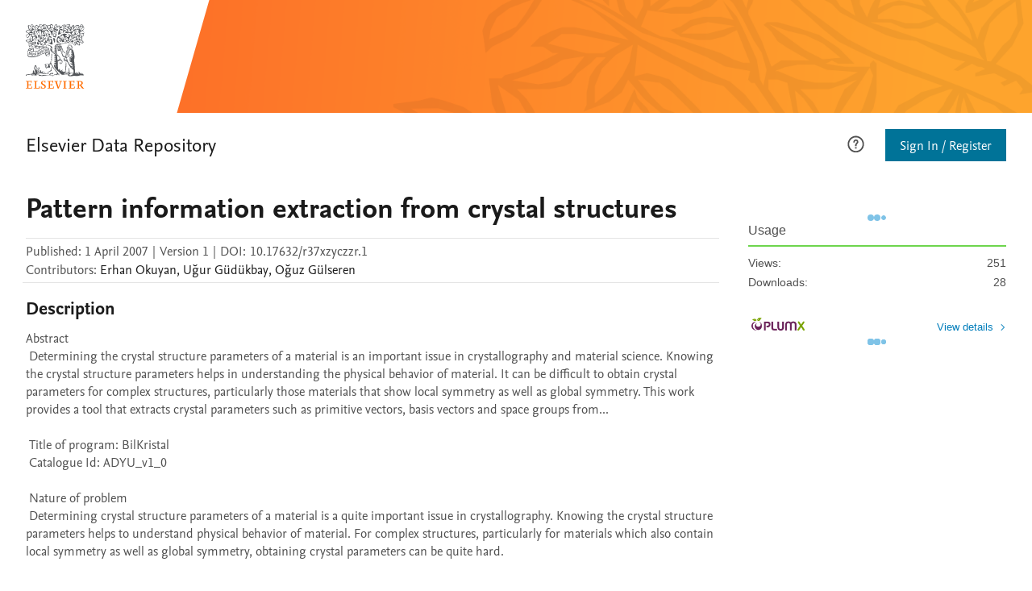

--- FILE ---
content_type: image/svg+xml
request_url: https://static.data.mendeley.com/elsevier/logo.svg
body_size: 66030
content:
<svg width="73" height="80" viewBox="0 0 73 80" fill="none" xmlns="http://www.w3.org/2000/svg">
<g clip-path="url(#clip0_2204_50972)">
<path d="M66 71.225V74.9375H66.975C68.375 74.9375 69.025 74.1875 69.025 73.075C69.025 72.175 68.5875 71.225 66.7375 71.225H66ZM69.875 79.75C68.8616 78.417 67.9065 77.0407 67.0125 75.625H66.0125V79.05L67.525 79.2V79.8C66.825 79.775 66.3375 79.75 65.7375 79.75H64.6625C64.0625 79.75 63.475 79.775 62.7875 79.8V79.2L64.4 79.05V71.2125L62.775 71.0875V70.4625C63.65 70.5 64.275 70.525 64.775 70.525H67.025C69 70.525 70.7125 71.2125 70.7125 73C70.7125 74.25 69.7875 74.9625 68.625 75.3125C69.4595 76.6637 70.4268 77.9283 71.5125 79.0875L72.5 79.1875V79.8L69.875 79.75ZM47.6 71.225L46.025 71.0875V70.475L47.8625 70.525H48.9375L50.8375 70.475V71.075L49.2125 71.225V79.0625L50.8375 79.1875V79.8C50.1375 79.775 49.5375 79.75 48.9375 79.75H47.8625C47.275 79.75 46.675 79.775 45.9875 79.8V79.1875L47.6 79.0625V71.225ZM43.8375 71.225L40.825 79.85H39.6125L36.6125 71.225L35.475 71.0875V70.475L37.5125 70.525L39.825 70.475V71.075L38.3375 71.225L40.625 78.1L42.875 71.225L41.4 71.0875V70.475L43.3 70.525L44.9 70.475V71.075L43.8375 71.225ZM1.625 79.05V71.2125L3.05148e-06 71.0875V70.4625C0.875003 70.5 1.5 70.525 1.8875 70.525H6.5L6.625 70H7.275V72.6375H6.625L6.375 71.2125H3.225V74.7625H5.55L5.725 73.7125H6.3375V76.475H5.725L5.55 75.4375H3.225V78.2375C3.225 78.8625 3.2625 78.9375 3.3 78.975C3.3375 79.0125 3.4625 79.05 4.4875 79.05H5.4125C6.1625 79.05 6.525 79 6.6875 78.8375C6.8625 78.6625 7.0625 78.1875 7.3125 77.15H7.9375L7.6875 79.75H2.475C1.6 79.75 0.662503 79.775 -0.0124969 79.8V79.1875L1.6125 79.0625L1.625 79.05ZM24.825 77.4C24.825 78.9875 23.525 79.925 21.825 79.925C20.95 79.925 20.1125 79.65 19.525 79.275L19.3625 80H18.7375V76.9H19.3625C19.425 77.325 19.525 77.875 19.6125 78.2625C20.15 78.825 21.0125 79.225 21.7625 79.225C22.7625 79.225 23.325 78.65 23.325 77.75C23.325 75.65 18.9375 75.625 18.9375 72.75C18.9375 71.225 20.1875 70.35 21.7875 70.35C22.4125 70.35 23.0375 70.475 23.5125 70.675L23.7 69.975H24.3125V72.6875H23.6875C23.6274 72.283 23.5439 71.8823 23.4375 71.4875C23.0032 71.202 22.4948 71.0499 21.975 71.05C21.075 71.05 20.4125 71.4625 20.4125 72.3875C20.4125 74.4375 24.825 74.45 24.825 77.3875V77.4ZM11.475 79.05V71.2125L9.85 71.0875V70.4625C10.725 70.5 11.35 70.525 11.75 70.525H12.8125L14.7125 70.475V71.075L13.0875 71.2125V78.3125C13.0875 78.75 13.0875 78.9125 13.175 78.9875C13.2125 79.0375 13.7 79.05 14.275 79.05H14.75C15.6 79.05 15.875 78.9625 16 78.8375C16.175 78.65 16.4125 78.1625 16.6875 76.8H17.3125L17.125 79.75H12.25C11.3125 79.75 10.55 79.775 9.85 79.8V79.2L11.475 79.05ZM28.4 79.05V71.2125L26.775 71.0875V70.4625C27.65 70.5 28.275 70.525 28.775 70.525H33.275L33.4 70H34.05V72.6375H33.4125L33.1625 71.2125H30.0125V74.7625H32.325L32.5125 73.7125H33.1125V76.475H32.5125L32.325 75.45H30.0125V78.2375C30.0125 78.8625 30.0375 78.9375 30.075 78.975C30.125 79.0125 30.2375 79.05 31.2625 79.05H32.375C33.125 79.05 33.4875 79 33.6375 78.8375C33.825 78.6625 34.025 78.1875 34.2625 77.15H34.9L34.6375 79.75H29.2625C28.4 79.75 27.4625 79.775 26.7875 79.8V79.1875L28.4 79.0625V79.05ZM54.5375 79.05V71.2125L52.9125 71.0875V70.4625C53.7875 70.5 54.4125 70.525 54.9125 70.525H59.4125L59.55 70H60.1875V72.6375H59.5625L59.3125 71.2125H56.15V74.7625H58.475L58.65 73.7125H59.2625V76.475H58.65L58.475 75.45H56.15V78.2375C56.15 78.8625 56.1875 78.9375 56.225 78.975C56.2625 79.0125 56.3875 79.05 57.4125 79.05H58.3625C59.1125 79.05 59.45 79 59.6125 78.8375C59.7875 78.6625 59.9875 78.1875 60.2375 77.15H60.8625L60.6125 79.75H55.4125C54.5375 79.75 53.6 79.775 52.9125 79.8V79.1875L54.5375 79.0625V79.05Z" fill="#FF6C00"/>
<path d="M20.25 30.25C21 29.75 21.5 29.25 21.5 28.625V28.25C21.336 28.2077 21.164 28.2077 21 28.25C20.625 28.625 20 29.25 19.5 29.5L18.75 29.625C18.75 29.625 18.625 29.625 18.75 29.5L20 28.5C20.25 28.25 20.125 28 19.75 27.875C19.25 27.875 18.625 28 18.25 28.375C17.375 29.125 17 30.5 17 31.5L16.625 31.625C16.5 31 16.375 30.375 16.625 29.625L17 28.75C17 28.5 17 28.25 16.75 28.125L16.5 28.25C16.125 29.375 15.5 29.875 14.5 30.5L13.375 31.125C13 31 12.75 30.75 12.375 30.25L11.125 28.5C11.0668 28.4224 10.9913 28.3594 10.9045 28.316C10.8177 28.2726 10.722 28.25 10.625 28.25H8.75C8.4169 28.1828 8.101 28.0483 7.82161 27.8549C7.54221 27.6615 7.30518 27.4131 7.125 27.125C6.75 26.625 6.625 26.625 6.25 27.125L5 28C4.9302 28.1335 4.84639 28.2592 4.75 28.375C4.375 28.5 4.25 28.375 4.125 28.125C3.75 27.125 3.625 26.125 3.625 25V23.375C3.36487 23.1257 3.07018 22.9152 2.75 22.75C1.75 22.375 1 21.625 0.25 20.875C0.105347 20.7468 0.0157857 20.5677 1.86265e-09 20.375C1.86265e-09 20.375 -7.45058e-09 20 0.375 19.875C0.875 19.5 1.625 19.375 2.25 19.375L4.25 19.625C4.75 19.625 4.875 19.25 4.75 18.625C4.625 17.125 5.125 16.125 6 15.375C6.625 14.625 6.5 13.875 6.375 13.125C6.375 12.75 6.25 12.625 5.875 12.625C4.875 12.875 4.875 12.875 4.625 13.875C4.625 14.375 4.375 14.875 4.125 15.375L2.5 17.125C2.375 17.375 2.125 17.375 2 17.125C1.35319 16.7129 0.872933 16.0854 0.644179 15.3534C0.415425 14.6214 0.452909 13.832 0.75 13.125C0.75 12.625 1.125 12.125 1.375 11.875V12.25L1.125 13.125C0.75 14.25 0.75 15.25 1.5 16.25L1.75 16.375H2.125L3.375 15.125C4 14.5 4.125 13.875 4 13.125C3.92731 12.8304 3.84393 12.5385 3.75 12.25V12L3.375 12.125C2.875 12.625 2.75 13 2.5 13.75C2.4662 13.9017 2.37707 14.0354 2.25 14.125V13.625C2.25 12.875 2.5 12.25 3 11.75C3.25 11.375 3.25 11.25 3 11.125C1.75 10.875 0.875 10.5 0.125 9.5C-0.0107635 9.36515 -0.0985804 9.18952 -0.125 9C-0.125 8.75 -0.125 8.625 0.25 8.5C1.125 7.875 2.125 7.25 3.125 6.875H3.875C3.35861 5.4045 2.94101 3.90116 2.625 2.375L3 1.125H3.875L5.125 1.875C5.5 2.125 5.625 2.125 5.875 1.75C6.25 1.125 6.875 0.5 7.5 1.37836e-08L8 -0.125C8.25 -0.125 8.375 4.47035e-09 8.625 0.375L9.625 2.25C10 2.875 10.375 2.875 10.875 2.5L12.75 1.25C13.25 0.75 13.375 0.75 14 1.125C14.5 1.5 15.125 2.125 15.375 2.75C15.375 2.875 16.625 2.25 16.75 1.875C16.75 1.375 17 1 17.125 0.625C17.5 4.17233e-08 17.875 -0.125 18.125 -0.125C18.5 -0.125 19 0.25 19.375 0.5L20.5 1C20.875 1.375 21 1.375 21.25 0.875C21.625 0.375 21.875 0.25 22.5 0.25C24 0.25 25.25 0.625 26.25 1.75C26.25 2 26.5 2 26.75 1.75C27.125 1.375 27.5 1.25 28.125 1.25H29.375C29.75 1.25 29.875 1.25 30.25 0.875C30.5 0.375 31 -0.125 31.5 -0.125C32.375 -0.125 33.625 1.125 34.125 2.25L33.875 2.375C33.6098 2.0957 33.3166 1.84438 33 1.625C32.5277 1.32314 32.0249 1.07176 31.5 0.875C31 0.625 30.75 0.875 30.75 1.5L31.25 3.5C31.375 4.125 32 4.625 32.5 4.875V5.125H31.25C30.5 5.25 29.875 5.625 29.125 5.875C28.875 6 28.875 6.125 29.125 6.375L30.375 7.5C31.5 8.375 32.625 8.125 34.125 7.625L34.625 7.5C35.25 7.375 35.875 7.5 36.25 8L37.625 9.25C38 9.625 38.125 10 37.875 10.5C37.4347 11.3431 36.9762 12.1766 36.5 13L36.125 13.375C36 13.375 35.875 13 36 12.625L36.25 12.375C36.7125 11.7032 37.0121 10.9328 37.125 10.125C37.125 9.5 36.875 9.125 36.25 9.375L35.625 9.5C35.375 9.625 35.25 9.5 35.25 9.25L35 8.75C34.875 8.375 34.625 8.25 34.25 8.5C33.7397 8.8111 33.3111 9.23968 33 9.75C32.5274 10.6293 32.352 11.6378 32.5 12.625L32.625 12.875C32.736 12.8249 32.8249 12.736 32.875 12.625C33.125 12.25 33.125 11.75 33.25 11.375L33.375 10.375H33.75C34.125 10.375 34.25 10.5 34.25 10.75C33.625 11.5 33.375 12.5 33 13.5L32.5 13.75L32 13.5L31.25 11.625C30.875 9.625 30.75 9.5 30.625 9.375C29.8011 8.06639 28.7415 6.92202 27.5 6L27.25 5.75L27.625 5.625L28.75 5.125C29.25 5 29.625 4.625 29.875 4.125L30.25 3.375C30.5 3 30.5 2.75 30.25 2.5C29.625 1.875 29 1.75 28.25 1.875C27.5 2 27 2.625 26.75 3.375V4.125C26.75 4.5 26.75 4.625 27.125 4.375L28.625 3.375L28.875 3.25C28.625 3.875 28.25 4.375 27.625 4.625C27.2599 4.88961 26.8847 5.1398 26.5 5.375C26.25 5.5 26.125 5.375 26 5.125V3.75C26 2.5 25.25 1.5 24.25 1.125L23.25 0.625C23.1197 0.728194 23.0172 0.862239 22.9517 1.01501C22.8862 1.16779 22.8599 1.33448 22.875 1.5C22.875 2.25 22.875 2.75 23.125 3.625L23.25 4.375C23.375 4.75 23.875 4.875 24.25 4.875C24.5 4.875 24.75 4.5 24.375 3.875L23.875 3L23.75 2.625V2.5L24 2.625C24.6345 3.34858 25.1037 4.20169 25.375 5.125C25.625 5.375 25.375 5.5 25.125 5.625C24.25 5.625 23.375 5.625 22.625 5.875C21.375 6.125 20.875 6.625 20.375 7.5L20.125 8.375L21.875 8.25C22.4923 8.15285 23.0858 7.94085 23.625 7.625L24.875 6.375H25.375C27 7.125 28.125 8.125 28.875 9.75L29.125 10.125V10.375H29L28.125 10.125L27.875 9.75L27.625 9C27.375 8.75 27.375 8.75 27 8.75L26.5 9C26.25 9.125 26.125 9.125 26 9L25.75 7.75C25.75 7.375 25.5 7.375 25.125 7.5C24.3604 7.86849 23.7435 8.48544 23.375 9.25C23 10 22.875 10.5 23.25 12.375C23.25 12.75 23.625 13.25 24 13.375L27.25 14.375H27.375V14.625L26.125 15.5C25.75 15.5 25.75 15.5 25.625 15.25C25.3745 14.695 24.93 14.2505 24.375 14C24 14 24 14 23.875 14.25L23.375 15.5C23.375 15.625 23.25 15.75 23 15.5C22.125 14.875 21.125 14.75 20 15C19.375 15 19.125 15.125 19.25 15.75C19.5 16.625 20 17.25 20.75 17.75L22.125 18.5C22.2727 18.4571 22.4036 18.3698 22.5 18.25C22.75 18 22.625 17.75 22.5 17.5L20.5 16.25L20.875 15.875H21.25C22.125 16.375 22.75 17.125 23.5 17.625C23.75 18 24 18 24.125 17.5L24.5 16.125V16H24.75L24.875 17.25L24.625 18.375C24.625 18.75 24.25 18.875 24 18.875C23.125 18.75 22.375 19 21.625 19.25C21.254 19.322 20.8778 19.3638 20.5 19.375L19.75 19.25L19.625 19C19.7493 18.9811 19.8757 18.9811 20 19C20.375 19 20.875 19 21.25 18.75C21.1072 18.596 20.9378 18.469 20.75 18.375C20 17.75 19.125 18.375 18.375 18.75C18 19 18 19 18.125 19.5C18.375 20.125 18.875 20.25 19.375 20.25H21L22.25 19.625H22.75L22.625 20.125L21.5 20.75L21.25 20.875L20.875 21.25C21 21.375 21.125 21.625 21.375 21.625L22.75 22C23.625 22.125 24 22 24 21.125L24.5 19.875C24.625 19.625 24.875 19.625 25 19.875L26.625 22.75C26.625 23 26.625 23.125 26.375 23.125C25.163 22.9862 23.9543 22.8195 22.75 22.625C22.375 22.625 22 22.25 21.5 22.125C21 21.875 20.25 21.625 19.625 21.625C19 21.625 18.625 22 18.875 22.625L19.75 25.125C20 25.625 20.625 25.875 21.25 26C21.5 26 21.375 25.75 21.25 25.625L20.25 23.5V23.25H20.5C21 24.25 21.625 25 22.125 25.75V26.375L21.625 26.5C20.375 26.375 19.125 26 18 25.5L17.75 25H18.5C18.75 25 19 25 18.875 24.75C18.7271 24.5193 18.5075 24.3437 18.25 24.25C17.6617 23.9166 17.031 23.6643 16.375 23.5C16 23.5 15.75 23.625 15.875 24C15.875 24.375 16.125 24.75 16.375 25.25C16.4134 25.3721 16.4134 25.5029 16.375 25.625L15 25.375C14 24.875 14 24.625 14 23.5V22.625C14.125 22.25 14.25 22.125 14.5 22.25L17.375 23.125L18.25 23.625C18.5 23.625 18.625 23.625 18.625 23.375C18.6176 23.2164 18.5671 23.0628 18.479 22.9307C18.3909 22.7985 18.2686 22.6929 18.125 22.625L15 21.375C14.75 21.25 14.625 21.125 14.75 20.875C15.25 20.125 15.375 19.375 15.25 18.5L15.375 18.25L15.75 18.5C15.7818 18.623 15.7818 18.752 15.75 18.875C15.875 19.625 16.375 20.125 17 20.625C17.875 21.625 17.875 21.625 19.25 21.25L19.625 21L19.25 20.625L18.375 20.375C17.5 20 17.25 19.375 17.5 18.375L18.375 15.875L18.5 14.625C18.5 14.25 18.75 14.25 18.875 14.25L20.875 14.125C21.375 14.125 21.875 13.5 22.125 13.125L22.75 12.125C22.5835 11.9407 22.366 11.8101 22.125 11.75L21.375 11.875C21.625 11.375 21.75 11 21.75 10.5L21.625 9.5C21.5 9.25 21.25 9.125 21 9.375C20.5 9.75 20.125 10.25 20 10.875C19.8532 11.5374 19.7282 12.2044 19.625 12.875C19.7596 12.807 19.8855 12.7231 20 12.625L20.625 12.375H21.125C21 12.625 20.75 12.625 20.625 12.75C20.3223 13.0038 19.9858 13.2142 19.625 13.375C19.25 13.5 19.125 13.375 19.25 13L19.375 12L19.25 10.5L18.5 8.5C18.3599 8.19396 18.1925 7.90112 18 7.625C17.875 7.375 17.625 7.5 17.25 8C16.625 8.625 16.375 9.25 16.125 10.5V10.75L15.625 11.125L15.375 11L15.75 9.625C15.75 9 15.5 8.625 15.125 8.375L14.125 9.125C13.9627 9.34137 13.875 9.60454 13.875 9.875C13.875 10.1455 13.9627 10.4086 14.125 10.625C14.625 11.375 14.625 12.25 14.375 13.25L13.875 11.25L13.25 10C13 9.75 12.875 9.125 13 8.75C13.25 8.375 14.125 8.25 14.25 7.75C14.625 7.375 14.5 7.125 14.875 6.625C15.125 6.375 15.625 5.75 16.125 6C17.125 6.625 18.375 6.75 19.625 6.5C20.125 6.5 20.25 6.5 20.5 5.875C20.5 5.5 20.625 5.875 21.125 5.625C21.875 5.375 22.25 4.75 22.25 3.875V2.625L21.875 1.375H21.5L20.375 3.125L20 4C20 4.125 19.75 4.25 19.625 4C19.4006 3.76271 19.1489 3.55291 18.875 3.375C18.75 3.125 18.75 2.5 18.75 1.875C19 1.875 19.125 2.125 19.25 2.375C19.25 2.75 19.375 3.125 19.75 3.25C20 3.5 20.375 2.75 20.375 2.125C20.3587 1.99293 20.3162 1.86544 20.25 1.75C19.875 1.125 19 0.5 18.375 0.5C17.75 0.5 17.25 1.375 17.5 2.125L17.75 2.625C16.25 3.375 15.875 3.875 15.25 4.625C15.25 4.75 15.125 5 15.25 5.125C15.5 5.625 15.25 5.875 14.75 6.25C14.4703 6.40124 14.1774 6.52676 13.875 6.625H13.625C13.5964 6.54412 13.5964 6.45588 13.625 6.375L14.875 3.875C15.25 3 14.375 2.125 13.625 1.875C13.25 1.625 12.75 1.75 12.375 2.125C11.625 3.375 11.625 4.75 12.5 6.125L12.625 6.25C12.75 6.5 12.75 6.625 12.5 6.625L10.5 6.75C10.1032 6.77385 9.71702 6.8875 9.37056 7.08239C9.0241 7.27727 8.72643 7.54829 8.5 7.875C8.375 8.125 8.125 8.125 8 7.875C7.375 7.625 7 7.75 6.5 8L4.625 8.75L4 8.875L3.75 8.75C3.75 8.75 3.75 8.5 4 8.5L5.125 8.25L5.5 8.125L5.625 7.625L5.25 7.375C4.74687 7.35955 4.24363 7.40148 3.75 7.5C2.625 7.5 1.875 8 1.125 8.75C0.75 9.125 0.75 9.5 1.125 9.75C2 10.375 2.875 11 4.125 10.75L5 10L5.875 9.125C6.25 8.75 7 8.125 7.5 8.75C8.25 9.625 8.375 10.625 9.625 10.375C10.125 10.375 10.25 10.25 10.5 9.75V9.25C10.5 8.875 10.5 8.75 10 8.875L9.375 9.125H9L9.125 8.625L9.875 8.25C10.7858 8.01684 11.7029 7.80843 12.625 7.625C12.7077 7.61101 12.7923 7.61101 12.875 7.625V7.875C12.5 8.625 12 8.875 11.375 9.125L11.125 9.625C10.625 10.875 10.875 12.125 11.75 13.125L12.75 14C13.5 14.375 13.625 15 13.875 15.625L14.375 16.875C13.875 17.25 13.375 17.625 13.125 18.125C13 18.375 12.875 18.25 12.75 18.125L12.5 17.25C12.125 16.5 11.625 16 10.75 16L9.75 15.75C9.375 15.75 9.125 15.875 9 16.375C8.75 17.375 8.75 18.375 9.75 19.375L10.5 19.875C10.3288 19.9489 10.1619 20.0324 10 20.125C9.5627 20.2346 9.14222 20.4027 8.75 20.625C8.36198 20.8475 8.02206 21.145 7.75 21.5C7.75 21.75 8.25 22 8.625 22.125C9.875 22.625 10.875 22.625 12 22.125C12.625 22 12.625 22.125 12.75 22.625L13 24C13.125 24.375 13 24.5 12.625 24.375C10.875 23.875 8.875 23.125 7.375 22.125C6.77561 21.8465 6.1466 21.6369 5.5 21.5C5.25 21.625 5 21.875 4.875 21.75C4.375 21.75 3.375 21.375 3 21.125C2.889 21.0749 2.80011 20.986 2.75 20.875C2.83199 20.8538 2.91801 20.8538 3 20.875L5.25 21L5.625 20.875C5.56746 20.7693 5.48066 20.6825 5.375 20.625C4.125 19.625 2.75 19.875 1.375 20.125C0.875 20.125 0.75 20.375 1.125 20.75C1.875 21.75 2.75 22.5 4 22.625H6.5C7.875 23.5 9.375 24.375 11 24.875V25.125C10.375 25.125 9.75 25.125 9.25 25.375L7.625 25.625C7.125 25.625 7 26.125 7.25 26.625C7.75 27.25 8.5 27.625 9.25 27.875C9.875 28 10.5 27.875 11 27.75C11.75 27.375 12.125 26.875 12.75 26.5C13.125 26.25 13.75 26.5 14.125 26.625L15.875 27.125C16.75 27.375 17.75 27.375 18.75 27.5H22.75C22.5435 27.9858 22.3763 28.4874 22.25 29C22.125 29.25 22.25 29.375 22.5 29.375C22.875 29.375 23.375 29 23.625 28.625V27.625L23.875 27.25L24.5 27.375L24.125 28.375L23.875 28.875L24.5 29C25.375 29 25.5 28.875 25.5 28C25.4779 27.7471 25.4361 27.4964 25.375 27.25C25.375 26.625 25.375 26.125 26 25.875C26.5 25.625 27.125 25.625 27.625 25.75C29.375 25.875 31.25 27 32.375 27.875C33.125 28.375 32.375 29.125 32.375 30.25V31.875C32.375 32.375 32.625 32.75 32.75 32.875L34.75 34.125C35.375 34.625 35.625 34.875 36.5 35.125H37C37.0473 34.8772 37.0473 34.6228 37 34.375L35.5 33.75L35.125 33.5L35.625 33.25L36.625 33C36.7167 32.9777 36.8022 32.935 36.875 32.875L36.625 32.625L35.375 32.25C35.25 32.25 35.125 32.25 35.125 32C35.2338 31.8946 35.3609 31.8099 35.5 31.75H36.625C36.736 31.6999 36.8249 31.611 36.875 31.5L36.625 31.25L35.375 30.625L35.125 30.25H36.5L36.75 30C36.7244 29.9096 36.682 29.8248 36.625 29.75L35.625 29.125C35.375 29.125 35.25 28.875 35.25 28.625H35.75L36.625 28.875H37C37.0162 28.8071 37.013 28.736 36.9909 28.6697C36.9688 28.6034 36.9287 28.5447 36.875 28.5L36.375 28.25L35.625 27.5C35.5 27.5 35.625 27.25 35.625 27.25H35.75L36.75 27.5C36.8735 27.5271 37.0015 27.5271 37.125 27.5L37 27.125L36.125 26.5V26L36.5 26.125H37L37.375 26.25C37.3962 26.168 37.3962 26.082 37.375 26C37.3076 25.745 37.2241 25.4945 37.125 25.25V25H37.375L38.5 25.375H38.875L38.75 25L38.5 24.5V24.25H38.875L40.125 24.875H40.5L40.125 24.125L40.25 24L41.125 24.25L42 24.375C42.0825 24.3918 42.1675 24.3918 42.25 24.375L42 23.625C42.122 23.5866 42.2529 23.5866 42.375 23.625C42.75 23.625 43 24 43.5 24L45 23.875C47 23.5 48.5 23.375 50.375 22.875C51.188 22.5947 51.9814 22.2607 52.75 21.875H53C53.5 23.25 54.625 23.75 55.75 23.875H56.875C57.125 23.875 57.25 23.875 57.125 23.5C56.875 22.25 56.25 21.375 55.375 20.5L54.625 20.125C54.375 19.75 54.375 19.375 54.625 19.125L56.75 17.875C57.1196 17.6329 57.4185 17.2971 57.6161 16.9018C57.8137 16.5066 57.9031 16.066 57.875 15.625C57.875 15.375 57.875 15.125 57.5 15C57.3576 15.0537 57.2293 15.1392 57.125 15.25L56.625 16.375L56.375 16.625L55.875 16.875V16.25C55.875 16 55.875 15.875 56.125 15.625L57.25 14.375V14H57C56.4882 14.0616 56.0079 14.2799 55.625 14.625L54.75 15.875L53.5 18.75L53.25 19.625C53.125 20.125 53.125 20.375 53.5 20.625L55.75 21.875L56 22.25H55.625C55.2775 22.2623 54.9313 22.2019 54.6084 22.0727C54.2855 21.9436 53.9932 21.7485 53.75 21.5L53 21L50.75 21.625C50.25 21.625 50 21.875 49.75 22.25C49.75 22.5 49.375 22.625 49 22.5L47.5 22C46.875 21.875 46.125 22 45.375 22.125H45C44.75 22.25 44.625 22.125 44.75 21.875L45 20.625V20.125C44.75 20.125 44.5 20.125 44.375 20.375L43.75 21.625C43.5 21.875 43.5 21.875 43.125 21.75C42.6311 21.5184 42.169 21.2243 41.75 20.875L40.875 19.5C40.875 19.25 40.875 19.25 41.125 19.25L42.375 20.25L42.75 21H43.25V20.375C43.5 19.875 43.375 19.125 43 18.75L41.25 17.5C40.25 16.875 40.125 17 39.875 17.5C39.5467 18.0703 39.3743 18.717 39.375 19.375C39.625 20.875 40 21.5 41.875 22.375C41.8249 22.486 41.736 22.5749 41.625 22.625C41.625 22.75 41.5 22.875 41.25 22.875L39 22.75C38.75 22.75 38.625 22.75 38.625 22.5C38 20.25 38.375 17.875 39.5 15.75L39.875 15.375C40.3245 15.1091 40.7831 14.859 41.25 14.625C41.5 14.625 41.625 14.625 41.75 14.875L42 16.375L42.125 17.125C42.5 17.125 42.75 17 42.875 16.75C43.375 15.875 43.625 14.75 43.125 13.75C43.125 13.625 43.125 13.375 43.375 13.375L47.125 11.75C47.75 11.75 48.75 11.75 50 12C50.25 12 50.625 12.5 51.25 12.75C50.5 13 49.75 13.625 49.125 14.25C48.875 14.375 48.75 14.625 48.875 15.125L50 14.875C50.625 14.625 50.875 14.625 51.375 14.625H51.75C51.75 14.7602 51.7061 14.8918 51.625 15C51.375 15.125 51.125 15 51 15.25C50.75 15.25 50.625 15.5 50.75 15.75L51.25 16.125C51.875 16.125 52.5 16 53 15.75C53.25 15.5 54.25 14.125 53.75 14C53.375 14 52.625 14 52.375 13.75C52.4062 13.6638 52.4559 13.5856 52.5208 13.5208C52.5856 13.456 52.6638 13.4062 52.75 13.375L54 13.5H56.5C56.75 13.25 56.875 13.125 56.75 13C56.5335 12.5293 56.2218 12.1085 55.8345 11.7643C55.4472 11.4201 54.9929 11.1598 54.5 11H48.75L48.375 10.75L48.625 10.625L49.875 9.875C50.375 9.5 50.75 9 51 8.25C51.0318 8.12702 51.0318 7.99798 51 7.875C50.625 6.5 49.75 5.375 48.25 5.375L47.5 5.125C47.25 5.125 47.125 5.25 47.125 5.5V6.75C47.125 7 47.125 7.125 47.5 7.125L49.625 7.75C50 8 50.125 8.25 49.625 8.625L48.375 9.375C48.375 9.5 48.25 9.375 48.25 9.375L48.125 8.375C48.1027 8.2833 48.06 8.19783 48 8.125C47.8592 8.14082 47.7258 8.19617 47.6152 8.28466C47.5046 8.37315 47.4213 8.49114 47.375 8.625C47.2172 8.98827 47.0917 9.36473 47 9.75C47 10.25 46.625 10.5 46.125 10.75C46 10.75 45.75 10.75 45.75 10.5L46 9.75C46.3371 8.96255 46.4662 8.1017 46.375 7.25V5.75C46.3314 5.6334 46.3328 5.50472 46.3791 5.38913C46.4253 5.27354 46.513 5.17936 46.625 5.125L48.75 4.375C48.875 4.375 49.125 4.375 49.375 4.625L50.875 6.25C51.25 6.75 51.375 6.75 51.625 6.25C52 5.875 52.25 5.375 52.875 5.125C53 5.125 53 4.875 52.75 4.75L51.125 4.25L50.75 4.125L50.5 3.875L50.75 3.625L53 2.75L53.5 2.625C53.75 2.5 53.875 2.25 53.875 2L53.625 1.125C53.625 0.75 53.375 0.625 53.125 0.5C52.5 0.5 51.875 0.5 51.375 0.75C50.9139 0.972402 50.4918 1.26788 50.125 1.625C50.0592 1.73901 50.0245 1.86835 50.0245 2C50.0245 2.13165 50.0592 2.26099 50.125 2.375C50.2079 2.38697 50.2921 2.38697 50.375 2.375C50.8599 2.23089 51.3226 2.02057 51.75 1.75L52.25 1.25L52.5 1.625C51.1574 2.31906 49.7807 2.94486 48.375 3.5L45.875 4.25H45.625V4C46.1135 3.32476 46.6135 2.658 47.125 2V2.5L46.75 3.25V3.5H47C47.75 3.375 48.5 2.5 48.5 1.625C48.5 1.375 48.375 1.25 48 1.25C47.5 1.25 47 1.25 46.5 1.5C45.625 1.75 45.25 2.25 44.875 3.125C44.7643 3.49339 44.6807 3.8694 44.625 4.25C44.625 4.625 44.125 4.75 43.75 5C43.25 5.375 42.875 5.375 42.375 5.375C41.9495 5.46825 41.5316 5.59361 41.125 5.75V5.375L41.875 4C42.375 3.375 42.25 3 41.5 2.75C40.9613 2.54541 40.3685 2.53319 39.8218 2.71541C39.2751 2.89763 38.8082 3.26311 38.5 3.75L37.625 5.75C37.5 6.125 37.625 6.375 38 6.375C38.625 6.5 39.5 6.375 40 6.125V7.25L39.5 8C39.25 8.375 39 8.5 38.625 8.375C37.9371 8.03908 37.2693 7.66345 36.625 7.25C35.875 6.875 35.125 6.5 34.375 6.5C34.2509 6.52098 34.1241 6.52098 34 6.5C33.75 6.5 33.75 6.375 34 6.25V5.5L33.125 3.75L32.75 2.875L33.75 3.25L34 4.5L34.5 5.25C34.625 5.375 34.875 5.5 35 5.375C35 5.375 35.25 5.25 35.25 5C35.25 4.625 34.75 3.75 35.5 2.125C35.875 1.375 37 1.37836e-08 37.625 1.37836e-08C38 1.37836e-08 38.375 0.125 38.5 0.75L38.875 1.75C38.875 2.125 39.125 2.125 39.375 2.125C40 2.125 41 1.625 41.75 1.625C42.25 1.5 42.625 2.75 42.875 3.125C43.25 3.75 43.375 4.375 43.875 3.625C44.4373 2.77712 45.0208 1.94352 45.625 1.125C46.625 0.625 47.875 0.5 48.875 0.625C49.125 0.625 49.25 0.75 49.125 1.125V2H49.5C49.5 1.75 49.875 1.625 50 1.5L50.375 1C51 0.375 51.625 1.37836e-08 52.875 1.37836e-08C53.5 1.37836e-08 54 0.125 54.5 0.375C54.875 0.375 55 0.5 54.875 0.875L54.5 2.125C54.375 2.625 54.5 2.75 55 3L56 3.75L56.5 3.625C57 2.5 58 1.5 58.875 1C59.25 0.75 59.375 0.75 59.5 1.125L60 2.875V3.75L60.5 3.125L61.375 2.25C61.9222 1.60575 62.671 1.16526 63.5 1C64.3502 0.953405 65.2009 1.08101 66 1.375C66.375 1.375 66 1.875 65.75 2.25C65.75 2.5 65.5 2.625 65.375 2.75C65.375 3 65.25 3 65 2.75L64.375 1.875C64 1.5 63.25 1.75 62.75 2C61.7093 2.59641 60.8464 3.45935 60.25 4.5C60 5.125 58.75 6.625 58.25 7H57.875V6.75C58.7898 5.37515 59.3088 3.77509 59.375 2.125C59.125 2.125 58.875 2.125 58.625 2.375C58.2733 2.5997 57.9747 2.89828 57.75 3.25C57.0244 4.4664 56.5961 5.83688 56.5 7.25C56.5 7.5 56.5 7.875 56.125 8L54.875 8.625H54.625C54.875 7.5 54.625 6.75 54 5.75C54 5.5 53.75 5.5 53.5 5.5L53 5.875C52 6.75 51.5 8 51.5 9.625C51.5 9.75 51.75 9.75 52 9.625C52.154 9.48219 52.281 9.31282 52.375 9.125L53.25 7.5L53.625 7.25C53.6634 7.37205 53.6634 7.50295 53.625 7.625L53.5 8.625C53.375 9 52.875 9.625 52.375 9.875L52.5 10.375C53.625 10.375 54.25 10.375 55.125 9.75C56.125 9.25 56.75 8.875 57.25 8.875L59.125 9.5L58.75 9.75L57.625 10.625C57.125 11 57 11.125 57 12L57.25 13.125L57.5 13.375L57.75 13.25L59 11.625L59.25 11.5V11.75C59.25 12.375 58.875 12.875 58.5 13.25L58.25 13.625C57.875 14 57.875 14.125 58.25 14.625C58.625 15.125 58.625 15.75 58.5 16.375C58.3976 16.9555 58.3142 17.5391 58.25 18.125L57 18.625L56 19.375C55.5 19.75 55.5 20 55.5 20.125L55.75 20.375L56.25 20.625C56.75 20.75 57.75 20.625 58 20L58.125 19.375L58.5 19.5C58.75 20.125 58.875 20.625 59.375 21L59 21.5C58.75 22 58.625 22.25 58.25 22.25H57.875C57.625 22.25 57.375 22.25 57.375 22.625V23.75C57.375 24.125 57.25 24.5 56.875 24.375C56.125 24.375 55.625 23.75 54.75 23.875C54.125 23.875 53.75 23.75 53.375 23.5L52.5 23L49.25 23.625L45.75 24.25L43.125 24.75C42.875 24.75 42.875 25 42.75 25.25C42.75 26 42.375 26.625 42.25 27.375L42.5 27.75L42.75 27.5L43.25 26.75C43.5 26.375 44.375 26.75 44.5 27.25C44.625 27.5 44.25 27.625 44.25 28C44.25 28.25 44.75 28.5 44.75 28.875L44.5 29.5C45.75 30.25 46 30.875 46 32C46 32.25 46 32.375 46.25 32.5L46.75 33.125C47.25 33.75 47.75 34.75 48.125 34.875H49.25V35.125C49.25 35.375 48.875 35.75 48.5 35.75C47.625 36.125 47.25 34.75 46.75 34.125C46.534 33.7674 46.2828 33.4324 46 33.125C45.625 33.5 45.125 35.125 45.125 36L45.5 37L46.375 38.875C46.75 39.375 47.25 39.5 47.75 39.625C48.25 39.875 48.625 39.875 49 39.75H49.5V38.75L49.875 35.75L50 33.75C50 33.375 50.375 32.75 50.875 32.375C51.375 32 51.625 31.5 51.5 30.875C51.5246 30.6477 51.6111 30.4316 51.75 30.25C51.75 29.875 51.5 29.875 51.125 29.875C50.875 29.875 50.75 29.625 50.875 29.25L52.125 27.625C52.3222 27.3519 52.4898 27.0586 52.625 26.75C52.625 26.25 52.625 25.5 53 25.5H54.75C55.25 25.5 56.125 26 56.375 26.25V26.625L57.25 27.375C57.625 27.75 58 28.75 57.25 30.5C57.625 30.75 57.625 31 57.625 31.375C57.625 31.75 57.625 31.75 58 31.875C58.375 32 58.625 32.25 58.875 33.125C59.125 33.75 60 35.625 60.5 40.625C60.375 42 60.125 43.125 59.75 44.375C60.125 46.75 60.5 49.5 60.75 53.5L61.125 60.5C61.75 60.5 62 60.75 62.125 60.125L62.25 59.625C62.3122 59.5229 62.3979 59.4372 62.5 59.375C62.6057 59.4325 62.6925 59.5193 62.75 59.625L63.125 60.875L63.5 61.625L63.75 61.875H64C64.0261 61.6675 64.0261 61.4575 64 61.25L64.125 60.25C64.125 60.125 64.125 60 64.375 59.875L64.625 60.125L65.25 61.375C65.25 61.625 65.25 61.75 65.5 61.875H65.75V60L65.5 59.125L65.625 58.75C65.7154 58.7756 65.8002 58.818 65.875 58.875L67.75 61.375L67.875 61.625H68.25C68.2952 61.5743 68.3296 61.5149 68.3511 61.4504C68.3726 61.3859 68.3807 61.3177 68.375 61.25L68.25 60.625V60.25L68.75 60.5L69.375 61.25L69.75 61.875L70.125 62.125C70.1594 62.0462 70.1772 61.961 70.1772 61.875C70.1772 61.789 70.1594 61.7039 70.125 61.625L70 61.25C70.25 61.25 70.5 61.25 70.625 61.5L71 62C71.25 62.375 71.625 62.75 72.5 62.875V63L71.75 63.375H68.625C67.7994 63.2638 66.9607 63.4404 66.25 63.875C65.75 64.125 65.25 64.125 64.625 64.125H61.25C59.25 64 58.5 64.25 56.5 64.5H55C54.125 64.5 52.375 64.125 52.375 63.625L52.625 62.625C52.625 62.375 52.625 62.375 52.25 62.25C52.0418 62.2407 51.8332 62.2407 51.625 62.25C50.625 62.125 49.5 62.25 48.5 62.375C47.875 62.375 47.25 62.625 46.75 62.75C45.25 62.875 44.5 62.75 43.75 62.125C43.25 61.625 43 61.5 42.625 60.875C42 60 40.875 59 39.625 58.125C38.375 57.125 36.875 55.25 35.875 54C35.625 53.75 35.25 52.5 35.125 52.125C34.9225 51.6085 34.8371 51.0535 34.875 50.5L35.375 50.25L36.75 49.875C37 49.875 37.25 49.625 37.25 49.5V49.375L37.125 49.25H35.625L35 48.75C35 48.5 35.25 48.375 35.375 48.25C36.25 48.125 36.875 47.875 37.375 47.5C37.3962 47.418 37.3962 47.332 37.375 47.25L35.625 47.125L35.125 46.75C35.125 46.5 35.375 46.5 35.5 46.375L36.5 45.875L37.25 45.375V45.125C36.625 45.125 36 45.125 35.25 44.875C35.2054 44.8363 35.1637 44.7946 35.125 44.75C35.1742 44.6053 35.2604 44.476 35.375 44.375C35.75 44.375 36.625 44.25 37 44C37.1057 43.9425 37.1925 43.8557 37.25 43.75C37.1878 43.6479 37.1021 43.5622 37 43.5C36.4523 43.4626 35.9087 43.3789 35.375 43.25C35.25 43.25 35.125 43.25 35.125 43L35.375 42.75L36.875 42.5C37.0315 42.411 37.161 42.2815 37.25 42.125L36.875 41.875L35.625 41.625C35.4962 41.5958 35.3706 41.554 35.25 41.5V41.25L35.625 41.125L36.5 40.875C36.75 40.875 37 40.625 37 40.5C37.0219 40.462 37.0335 40.4189 37.0335 40.375C37.0335 40.3311 37.0219 40.288 37 40.25H35.5L35 40L35.375 39.75C35.75 39.75 36.25 39.5 36.625 39.25L36.75 39C36.6739 38.9452 36.5895 38.903 36.5 38.875C36.0778 38.7693 35.6607 38.6442 35.25 38.5C35.2229 38.3765 35.2229 38.2485 35.25 38.125L35.375 37.875H36.125C36.0258 37.6129 35.9002 37.3616 35.75 37.125C35.6925 37.0193 35.6057 36.9325 35.5 36.875C35.125 36.625 34.625 36.5 34.25 36.125C33.5 35.75 32.75 35.25 32.125 34.625C31.3355 33.9818 30.7673 33.1076 30.5 32.125C30.3927 31.5046 30.3927 30.8704 30.5 30.25C30.5 29.75 30.875 29.25 31.125 28.75V28.375C30.7936 27.9211 30.4166 27.5023 30 27.125C29.7793 26.9484 29.5237 26.8206 29.25 26.75L27.5 26.25C27 26.125 26.625 26 26.25 26.125C26.0227 26.3775 25.8522 26.6759 25.75 27L26.125 28.875C26.625 28.875 27.375 29.125 28 29.5C28.5 29.875 28.625 30 28.875 30.75C29.375 32.25 29.5 34.125 29.75 36.125C30.125 38.125 29.125 39.75 27.125 39.875C26.6551 39.8786 26.1886 39.7938 25.75 39.625C25.375 39.625 25 39.375 24.875 38.875L24.25 37.25C24.25 36.75 24 36.25 23.875 36L19.5 37.5L15.75 39.375C13.125 40.375 10.25 41.125 7.625 41.125C6.25 41.125 4.625 40.75 3.625 40.375C2.625 40 2.375 39.625 2.125 38.375C1.85686 36.1282 2.15774 33.8501 3 31.75C3.375 31 3.75 30.5 4.25 30.25C4.81277 30.0183 5.39978 29.8506 6 29.75C6.625 29.5 7.125 29.5 7.75 29.5L9.125 29.75C9.875 30.125 10 30.625 10 31.375V33.375C11 33.5 12.875 33.375 13.75 33.25C14.6677 33.0418 15.5514 32.7052 16.375 32.25C17.375 31.875 18.625 30.875 20.125 30.125L20.25 30.25ZM50 46.875L50.25 48.375V51C50 52.5 50.25 54.125 50 55.625L49.75 58.625C49.75 59 49.75 59.125 50.125 59.125C50.875 59.375 51.375 59.375 51.75 59.375C52.875 59.375 53.625 58.875 53.5 58.25L53.25 57C53 55.75 53 55.25 53 54H53.25L54.125 57.5C54.375 58.25 54.125 59.625 54.375 60.375C56.25 60.625 58.5 60.375 59.375 60.375C59.375 58.75 59.375 57.125 58.75 56.5L57.125 55.25C56.3425 54.6604 55.6661 53.9418 55.125 53.125C54.25 51.875 54.125 51.375 53.375 50.125L51.75 47.25C51.5714 46.9382 51.3621 46.645 51.125 46.375L49.375 46C48.5 46 48 45.875 47.5 45.375C47.125 44.875 47 44.625 47.25 44.125C47.25 43.75 47.25 43.625 47 43.375C46.75 43 46.75 42.75 47 42.5C47.625 42 48.375 41.375 49.25 41.25C49.2914 41.257 49.3336 41.257 49.375 41.25L49.25 40.5L47.75 40.75C46.625 40.75 45.75 40.25 45.375 38.875L44.375 36.375C44.375 36 44.375 35.625 44.625 35.125L43.75 33.875C43.125 33.625 42.5 33.375 42.125 32.875C41.875 32.625 41.75 32.625 41.625 32.75L41.25 33.125C41 33.375 40.625 33.375 40.25 33.125C39.875 33.125 39.625 32.625 39.625 32.25C39.625 31.75 40 31.375 39.625 31.125C39.375 30.75 39 30.25 39.5 29.875L40 29.75C40.2399 29.6204 40.4308 29.4158 40.5437 29.1676C40.6565 28.9193 40.6851 28.641 40.625 28.375C40.625 27.875 40.375 27.75 39.875 27.75C39.25 27.75 39 27.375 39 27C39 26.5 39.5 26.25 39.875 26.375C40 26.375 40.25 26.375 40.375 26.625C40.375 26.75 40.5 27 40.75 27C41.375 27 42 26.25 42 25.625C42 25.375 41.75 25.25 41.25 25.375C40.5 25.375 39.5 25.75 38.5 26.125C38 26.375 37.875 26.75 38.25 27.25L38.375 27.625C38.5 27.875 38.5 28 38.375 28.125L38 28.25C37.75 28.5 37.75 28.75 38 29.125C38.0311 29.2132 38.0731 29.2972 38.125 29.375C38.375 29.625 38.375 29.75 38.125 30C37.875 30.25 37.875 30.625 38 31L38.25 33.25V35.75C38.25 36.25 38.625 36.75 39.125 37.375L41 39.5C41.9301 40.3412 42.5101 41.5012 42.625 42.75C42.625 43.375 42.875 43.625 43.5 44C44.75 44.375 45.25 45 45.375 46C45.625 47.75 44.75 49.375 43.25 49.25C42.5 49.25 42 48.625 42 48.25C42 47.875 42.25 47.375 42.625 47.25C42.7489 47.2264 42.8761 47.2264 43 47.25C43.014 47.3327 43.014 47.4173 43 47.5L42.875 48V48.625C43.125 48.75 43.375 48.875 43.75 48.75C44 48.75 44.25 48.375 44.5 48C45.125 46.75 44.75 45.25 43.375 44.875H42C41.125 45.5 40.375 45.75 39.625 46.375C39.5811 46.451 39.558 46.5372 39.558 46.625C39.558 46.7128 39.5811 46.799 39.625 46.875C39.619 49.7159 39.786 52.5544 40.125 55.375L40.375 56.375L40.75 56.75L41.125 56.375L41.75 55.375H42L42.125 55.5V57.5L42.5 57.875L42.75 57.5L42.875 56.875C42.9257 56.8298 42.9851 56.7954 43.0496 56.7739C43.1141 56.7524 43.1823 56.7443 43.25 56.75V58L43.625 58.25L43.875 57.875L44.25 57.25L45.125 56.5C45.247 56.4616 45.3779 56.4616 45.5 56.5C45.514 56.5828 45.514 56.6673 45.5 56.75L44.875 58.25L44.625 58.875H45C45 58.875 45.25 58.875 45.25 58.625V58.375L45.625 58C45.7521 58.0896 45.8412 58.2233 45.875 58.375L46.125 59L46.5 59.25L46.75 59.125L47 58.375L47.375 58.5L47.625 59L49.125 59.125V54.75L49.5 50.75L49.75 47H50V46.875ZM68.75 21.375L66.875 21.25C66.5 21.25 65.75 21.25 65.75 21.625L66.125 22C67 22.625 69.625 22.75 70.625 22.625C70.6723 22.3772 70.6723 22.1228 70.625 21.875C70.25 21.125 69.375 20.375 68.5 20.125C67.625 19.875 66.5 19.875 65.75 20.125L65.5 19.5C65.729 18.3446 65.729 17.1554 65.5 16C65.5 15.375 65.375 15.125 65 14.75C64.875 14.5 64.625 14.5 64.5 14.75C64.2755 14.8954 64.0661 15.0629 63.875 15.25C63 16.375 63.125 17 63.25 18.625L63.75 18.75C64.125 18.75 64.125 18.75 64.125 18.25L64.25 17C64.2798 16.9112 64.3218 16.8271 64.375 16.75L64.75 17V17.5C64.75 18.375 64.375 19 64.375 19.375C64.375 19.5 65 19.75 64.875 20C64.875 20.25 63.875 20.375 63.25 20.5C62.875 20 62.5 19.5 61.75 19.25C61.375 19.125 60.875 19 61.25 18.75L61.75 18.5C62.625 18.125 62.375 17.625 62.25 16.75C62.25 16.5 62.125 16.375 61.875 16.375C61.375 16.375 61.125 16.375 60.625 16.625L60.125 17.125L59.125 18.25H58.75V18L59.5 16C59.5 15.625 59.75 15.5 60 15.5C60.6458 15.7068 61.3355 15.7347 61.9959 15.5806C62.6562 15.4265 63.2624 15.0963 63.75 14.625C64 14.125 64 14 63.5 13.625C62.75 13 61.75 12.625 60.625 13C60.4293 13.0806 60.2572 13.2097 60.125 13.375L59.875 13.875H61.25L61.625 13.75L61.875 13.875L61.625 14.125L60.875 14.25L59.375 14.625C59.125 14.75 59 14.625 59 14.375C59 14 59 13.625 59.375 13.375C60 12.875 60.375 12.25 60.625 11.5C60.625 11 60.25 10.375 60.125 10V9.75L61.75 10.5C62 11.875 62.875 12.875 64.25 13.25L65.5 13.75C66 13.75 66.25 13.75 66.25 13.25V12.625L67.125 12.375C67.875 12.375 68.625 12.75 69.375 13L69.625 13.375H69.25C68.625 13.375 68.125 13.125 67.625 13C67.25 13 67 13.125 66.875 13.5C67.125 13.875 68.125 14.375 68.625 14.5C69.125 14.625 71.125 14.875 71.125 14.375C71.1025 13.8257 71.0186 13.2807 70.875 12.75C70.875 12.25 70.375 12 70 11.875C69.125 11.625 68.5 11.5 67.5 11.5H67.125L66.125 11.875V11.25C65.875 10.375 65.5 10.25 64.875 10V9.375C65.5 9 66.125 8.5 66.375 8.125L65.5 7.625C64.75 7.375 64.625 7 64 6.75C63.6007 6.59594 63.1779 6.51138 62.75 6.5C62.25 6.5 61.625 6.5 61.5 6.75C61.5 6.75 61.5 7 61.75 7.125C62.125 7.5 63 7.625 63.375 8H63.5L63.375 8.125C62.8121 8.12356 62.2567 7.99539 61.75 7.75L61.25 7.375C60.875 7.25 60.75 7.375 60.5 7.75C60.375 8.125 60.5 8.25 60.875 8.375C61.75 8.875 62.375 9.25 63.5 9.375L63.75 9.875C63.2907 9.84449 62.8323 9.80281 62.375 9.75C62.0752 9.69822 61.7819 9.61441 61.5 9.5L59.625 8.5L58.375 8.125C58.25 8 58.125 7.875 58.375 7.75L61.75 5.625H62.375C62.875 5.625 63.125 5.875 63.625 6C64 6.125 64.25 6.25 64.375 6C64.4565 5.33964 64.669 4.70219 65 4.125C65.5 3.375 66.25 3 67.125 2.375C67.625 1.25 68.75 1.37836e-08 69.125 1.37836e-08C70.375 1.37836e-08 71.375 2 71.625 2.75C71.75 3.375 70.875 3.875 71.5 3.875C72 3.875 72.5 3.875 72.5 4.375C72.5 5.125 72.25 6 71.875 6.5C71.5 7 71 7.75 70.375 8.125V8.375C71.375 9 72.5 9.625 72.5 10.625C72.5 11.25 72.375 11.625 72 11.875C71.75 12.125 71.5 12.375 71.5 12.75V14.625C71.5 15.125 70 15.25 69.875 15.5C70.0997 16.7716 69.9251 18.0817 69.375 19.25L69.75 19.875C71.25 21 71.5 22 71.625 22.75C71.25 23.25 70.5 23.625 70.375 23.625C69.25 23.625 67.125 22.875 66.625 22.75C66.5 23.125 66.625 23.375 66.75 24C67 24.5 67.375 24.875 67.375 25.5C67.375 25.75 67.375 26.125 66.625 26.25C65.416 26.3368 64.2166 25.9814 63.25 25.25L62.75 25C62.375 24.75 62 25 61.875 25.25L61.625 26C61.5 26.5 61.25 26.5 60.75 26.375C59.125 26 58.375 24.375 58.375 22.875L58.5 22.625L58.75 22.75C58.75 23.125 58.75 23.375 59 23.625C59 24 59.125 24.5 59.375 24.875C59.75 25.375 60.125 25.75 60.625 25.75C60.875 25.75 61 25.625 61.125 25.25C61.5 24.625 61.875 24 61.75 23.25C61.75 23 61.625 22.625 61.375 22.375L60.875 21.875L61.25 21.625C62 22 62.5 21.875 62.875 21.625C63.25 21.625 63.375 21.375 63.5 21.125C64.3243 20.9161 65.1587 20.7493 66 20.625C67 20.625 68 20.75 68.875 21.125V21.375H68.75ZM26.125 48.75C26.625 48.75 27.375 49 27.375 49.625C27.3401 49.7115 27.2983 49.7951 27.25 49.875C27.2086 49.882 27.1664 49.882 27.125 49.875C26.875 49.375 26.5 49.125 25.875 49.25C25.3931 49.3703 24.9579 49.6314 24.625 50C24.375 50.25 24.75 50.375 25.125 50.625L25.75 51L25.375 51.75C25.1149 51.6462 24.8641 51.5208 24.625 51.375L25 50.875H25.75C25.75 51.5 24.875 53.625 25.25 53.75C26.375 53.875 27.75 52.5 28 50.375C28 49.625 28.375 49.125 29.25 49C30.125 48.625 30.5 48.125 30.5 47.125C30.375 46.5 30.625 46.75 31 46.25L31.25 45.875C31.25 46.125 31.5 46.375 31.375 46.625C31.125 47.375 31.375 48.125 31.75 48.875L32.625 51L33.125 51.25C33.75 52.5 34.625 54.625 35.625 55.5C36.5 56.25 37.375 57.5 38.125 58.25C38.75 58.625 39 59.75 39.625 60C40 60 40 60.375 40 60.75C40 61.125 40 61.25 40.25 61.25H41.125C41.375 61.125 41.625 61.25 41.5 61.5C41.5 61.625 41.375 61.75 41.125 61.75H40.25L39.875 61.875L40 62.25L41.5 62.625L41.75 62.75L41.5 63.125C41.294 63.1689 41.081 63.1689 40.875 63.125C40.5 63.125 40 62.75 39.625 62.625L39.25 62.25H38.75V62.875L38.875 63.25L38.5 63.375L37.375 62.625C37 62.375 36.625 62.375 36.125 62.625L34.875 63.5C34.375 63.75 33.875 64.375 33.25 64.375C32.875 64.375 32 63.75 31.75 63.625L30 63.25C29.375 63.125 28.75 63.25 28.25 63.625L25.75 64H22C21.4902 64.0064 20.9843 64.0907 20.5 64.25H20C19.625 64.25 19.25 64.25 19 64C18.8321 63.9005 18.6449 63.8379 18.451 63.8164C18.257 63.7948 18.0607 63.8148 17.875 63.875H16.625C16.25 63.375 15.375 62.625 15 62.75C13.5 63 12.75 64 11.25 63.5C10.25 63.25 9.625 63 8.625 63.375H7.375C7 63.375 6.875 63.375 7 62.875V62.75C7 62.375 6.75 62 6.375 62.125C5.875 62.25 5.625 62.75 5.25 62.875C4.625 63.25 4 63.125 3.125 62.875C2.625 62.625 2.125 62.75 1.625 63C1.25 63.125 0.75 64 0.375 64L1.86265e-09 63.75V63.375C0.125 63 0.625 62.625 0.875 62.5C1.75 62.125 2.625 62 3.625 62.125C4.125 62.25 4.625 62.375 5 62.125C5.375 62 5.75 62 6 61.75C6.625 61.5 7.125 61.25 7.75 61.5C8.25 61.25 8.375 61.125 8.625 60.75V59L9.25 57.5C9.25 57.25 9.5 57.25 9.625 57.25C10.125 57.875 10.625 58.5 10.375 59.125C10.25 59.625 11.125 59.875 11 60.375C10.875 60.625 11 60.875 11.25 60.875H11.5C11.75 60.875 11.75 60.75 11.75 60.375C11.7548 58.9534 11.4566 57.5472 10.875 56.25L10.5 55.25C10.125 54.625 10.25 54 10.5 53.375L10.875 52.125C11.0995 51.5231 11.5471 51.0307 12.125 50.75L12.5 50.875C13.375 52.125 13.75 53.75 13.25 55.375L13 56.75V57.125L13.25 56.875C13.75 56.25 14.25 55.625 14.5 54.875C14.875 54.125 15.5 53.875 16.25 53.625C17 53.625 17.25 53.625 17 54.375L16.625 55.625C16.56 55.9913 16.414 56.3385 16.1978 56.6413C15.9815 56.944 15.7004 57.1947 15.375 57.375C15 57.375 14.625 57.75 14.375 58C14.2397 58.0668 14.1137 58.1509 14 58.25V58.625H14.625C14.875 58.25 15.25 58.125 15.625 57.875L16.875 57.125C17.125 57.125 17.125 57.125 17.125 57.5C17.125 57.875 17.125 58.375 16.75 58.5L15.375 58.875C15.1412 59.007 14.9301 59.1759 14.75 59.375L14.25 60.375V60.75H14.625L15.875 59.5C16.25 59.25 16.375 59.375 16.5 59.75C16.5399 59.935 16.6259 60.107 16.75 60.25L17.25 59.875L17.5 59.375C17.5 59 18.125 57.5 18.5 57L18.875 57.125V58.75C18.875 59.375 19 59.5 19.5 59.25L20.75 58.625L21 58.5H21.375V58.875L20.875 59.5V60H21.25L22.125 59.5H23.5L24.875 60C25.25 60 25.75 60 26.125 59.75C26.7271 59.4461 27.3544 59.1951 28 59C28.9399 58.7041 29.7966 58.1901 30.5 57.5L31 57.125C31.25 57 31.375 56.375 31.375 56.25V53.75L31.625 53.25H31.875V57.625C31.875 57.875 31.5 58.25 31.25 58.25C29.75 58.875 28.125 59.5 26.5 59.875C25.75 60.125 25 60 24.25 60H22.5C22 60 21.375 60.5 20.875 60.5L17.125 60.875L13.75 61.75C13.4763 61.8206 13.2207 61.9484 13 62.125L12.875 62.375L13.25 62.5H14C14.7499 62.4795 15.5001 62.4795 16.25 62.5L16.75 62.75C17.125 63 17.5 63 18 63C18.375 62.875 18.75 63 19.125 63.25C19.75 63.75 19.875 63.75 20.625 63.375C21.25 63 21.875 63 22.5 63.125C23.25 63.125 24 63.125 24.75 63.375L26.5 63.625C27.625 63.625 28.5 63.5 29.125 62.625L30.125 61.25C30.375 60.875 30.625 60.75 31 60.75L33.5 60.5C33.875 60.5 34.125 61 34.125 61.25C34.125 61.5 34 61.75 33.75 61.625H31.875C31.25 61.5 30.75 61.625 30.375 62.125C30.125 62.375 30.25 62.5 30.5 62.625H31C31.25 62.625 31.375 62.875 31.5 63.125C31.5 63.375 32 63.5 32.625 63.5L34.625 63.375C34.875 63.375 35.125 62.875 35.375 62.625C35.875 62 36.125 61.75 37 62C37.625 62 38 61.5 38.5 61.5C39.125 61.5 38.875 60.625 38.625 60.25C38.3815 59.8016 38.088 59.3823 37.75 59C36.875 58.375 36.25 57.125 35.5 56.125C34.875 55.5 34.25 55.125 33.75 54.375C33.3567 53.7188 32.9816 53.0519 32.625 52.375L31.875 50.875L31.125 49.75C30.75 49.375 29.875 49.75 29.375 49.875L28.875 50.25C30.125 51.25 30.125 52.75 29.75 53.75C29.75 54.125 29.5 54.125 29.125 54L28.25 53.625H27.5L25.25 54.875C24.875 54.375 24.25 53.25 24.25 52.75C24.25 52.25 24.5 51.875 24.625 51.5C24.1895 51.2828 23.7716 51.0321 23.375 50.75V50.375C24.25 49.625 25.25 48.875 26.125 48.875V48.75ZM2.5 37.75C2.625 38.5 3 39 3.75 39.375C4.625 39.875 6 40 7.125 40.125L11.625 39.75C14 39.25 16.75 38.25 18.875 37.25C20.2593 36.4963 21.7278 35.9089 23.25 35.5C24.8104 35.1185 26.4396 35.1185 28 35.5C28.75 35.5 28.875 35.5 28.875 35L28.625 34C28.5 32.75 28.5 31.75 28 30.625C28 30.5 27.75 30.25 27.375 30.125C27 29.875 26.625 29.75 26.125 29.75C25.3376 29.6337 24.5374 29.6337 23.75 29.75C22.4901 29.9324 21.2668 30.312 20.125 30.875L16.75 32.75C15.2356 33.6456 13.5094 34.1203 11.75 34.125L8.5 34C6.84393 33.9383 5.22194 33.5114 3.75 32.75C3.5 32.5 3.25 32.625 3.125 33L2.875 33.875C2.625 34.875 2.375 36.375 2.5 37.75ZM58.125 50.875C57.3776 50.9553 56.6266 50.997 55.875 51L56.125 50.75C56.75 50.5 57.375 50.25 57.75 49.875C58 49.625 58 49.5 58 49.25C57.203 49.6082 56.3625 49.8603 55.5 50H55.25L57.375 48.5C57.75 48.25 57.375 48.125 57.375 48L55.125 48.75H55L55.375 48.375L57.5 47.125V46.875H57.125L54.625 47.125H54.375C54.3644 47.084 54.3644 47.041 54.375 47C54.8927 46.7571 55.3594 46.4177 55.75 46C55.875 45.75 55.875 45.625 55.75 45.5L55.375 45.75L54 45.875V45.625L55 45L55.625 44.5V44.25C55.0965 44.4265 54.5524 44.552 54 44.625C53.8765 44.6521 53.7485 44.6521 53.625 44.625L53.75 44.375L55.5 43.5C55.75 43.375 55.875 43.125 55.875 43H55.625L54 43.5L53.625 43.25L53.875 43L56.125 42L57.375 41L58.125 40.25V40.125C56.875 40.75 56.5 41.125 56.125 41.375C55.4945 41.7762 54.8243 42.1113 54.125 42.375C54.0315 42.358 53.9448 42.3146 53.875 42.25C53.8645 42.167 53.8645 42.083 53.875 42C54.125 42 54.5 41.5 54.75 41.125L57 40L58.125 39.25V38.75L55.625 40V39.625C56.25 39.25 57.125 38.625 57.75 37.875V37.625L57.375 37.75L56.125 38.25H56L56.125 37.75C56.7469 37.295 57.295 36.7469 57.75 36.125V35.625C57.25 36 56.625 36.25 56.125 36.375H56V36.125C56.625 35.5 57.125 35.125 57.5 34.5V34.25L56.125 34.625H55.875V34.25L57 33V32.75C56.7106 32.8064 56.4186 32.8481 56.125 32.875C56 32.875 55.875 32.875 55.75 32.625L56.125 32.5L56.625 32.125C56.7271 32.0628 56.8128 31.9771 56.875 31.875L56.5 31.75L55.375 31.875C54.625 32.125 54.625 32.125 54.5 32.375L53.625 35.125C53.625 35.375 53.375 35.625 53.125 35.75C52.75 35.875 52.875 36.125 52.75 36.375C52.625 37.125 52.5 37.125 52.25 37.625L51.5 38.875H51.25V38L50.875 36.875V36.375L51 35.25L51.125 33.125L51 33C50.9354 33.0698 50.8921 33.1565 50.875 33.25L50.5 34.75C50.25 35.875 50.5 36.75 50.5 37.875C50.375 38.75 50.125 39.625 50.25 40.5V41L51.125 40.75C51.75 40.5 52.25 40.5 52.875 39.875C53.25 39.5 53.25 38.75 53.375 38.125C53.625 37.375 53.875 37.125 54.125 36.875L54.375 37L54 38.125C53.875 38.5 53.625 39.125 54 39.25H54.375V39.5C54 39.875 53.625 40.375 51.875 40.875C51.625 40.875 51.125 41.5 51.125 41.75C51.0779 42.1235 51.0779 42.5015 51.125 42.875C51.375 44.625 52.25 46.375 53.25 48.125C54.125 49.5 54.75 50.625 55.75 51.625C56.125 52 56.625 52.25 57.375 52L58.375 51.375V51L58.125 50.875ZM33.125 24.5C33.125 25.125 33.125 25.375 32.125 25.125L31.25 25C30.875 24.875 30.5 24.75 30.25 24.375C29.875 23.875 29.375 23.875 29 24.375L28.625 24.625L28.375 24.875V24.5C28.375 24 28.625 23.75 29 23.5L30 23.125C30.875 22.875 31.25 22.375 31.25 21.375L31.375 19.5C31.375 19.125 31.375 19 30.875 19.125L28.75 20C28.6365 20.044 28.5333 20.1111 28.4472 20.1972C28.3611 20.2833 28.294 20.3865 28.25 20.5L27.75 21.625L27.625 21.75L27.375 21.625L26.875 20.875C26.72 20.5768 26.5532 20.2849 26.375 20C26 19.625 26 19.5 26.375 19.25L27.625 18.25C28.125 17.75 28.375 17 28.375 16.25V15C28.375 14.5 28.375 14.375 29 14.5C29.25 14.5 29.625 14.5 29.875 14.75L31.5 15.5C31.75 15.75 32 16 32 16.25C32 16.75 31.75 17 31.375 16.875C30.8095 16.6198 30.2242 16.4108 29.625 16.25C29.25 16.25 29 16.25 28.875 16.625C28.875 17.25 29.375 17.25 29.375 17.5C29.125 18 28.375 18.125 28.25 18.625C28.25 19 28.25 19.25 28.625 19.125L29.75 18.75L31.25 18C31.875 17.75 32.25 17.875 32.375 18.625L33.25 23.75V24.5H33.125ZM48.125 19.125C48.127 18.6417 48.2563 18.1674 48.5 17.75C48.75 17.75 49 17.75 49.125 18C49.5 18.875 50.25 19.75 51.25 20.25C51.5 20.5 51.875 20.5 52.125 20.5L52.375 18.875C52.375 18.25 52.125 17.625 51.625 17.25C51.25 16.75 50.625 16.375 50.125 16L49.5 16.125V16.625C49.75 17 50.375 17.375 50.5 17.75V18.125C50.4083 18.1027 50.3228 18.06 50.25 18C49.9902 17.8037 49.7399 17.5951 49.5 17.375C49.1299 17.0806 48.7944 16.7451 48.5 16.375C48.25 16.125 48 16.125 47.875 16.375C47.375 17.25 47 18.125 47 19.125C46.75 20.375 47.375 21.5 48.375 22C48.875 22.25 49.25 22.125 49.5 21.75L50 20.5V20L49.125 19.125C49.0162 19.0196 48.8891 18.9349 48.75 18.875C48.7288 18.957 48.7288 19.043 48.75 19.125V20.375C48.764 20.4577 48.764 20.5423 48.75 20.625C48.632 20.5892 48.5246 20.5248 48.4374 20.4376C48.3502 20.3504 48.2858 20.243 48.25 20.125L48.125 19.25V19.125ZM5.5 4.25L6.125 5.125C6.5 5.625 6.625 6.125 6.75 6.625C6.875 7 7.125 7 7.375 6.875C7.52834 6.78648 7.65544 6.65882 7.74328 6.50509C7.83113 6.35136 7.87659 6.17706 7.875 6C7.81355 5.64617 7.68636 5.30699 7.5 5C7.25 4.125 7.5 3.25 8.25 2.625C8.625 2.5 8.75 2.125 8.75 1.75L8.375 0.5C8.375 0.25 8 0.25 7.875 0.375C6.875 0.875 5.75 2.25 6.625 3.5V3.75C6.50024 3.76105 6.37476 3.76105 6.25 3.75L4.5 2C4.27422 1.83151 4.02026 1.70453 3.75 1.625C3.75 1.75 3.5 2.25 3.75 3.25C3.75 4.125 4 5 4.625 6.25L5.25 7L6 7.25V6.5C5.85948 5.90951 5.69265 5.32559 5.5 4.75L5.375 4.25H5.5ZM68.625 7.875L70 7.375C71.125 7 71.75 6.25 72 5.125C72.125 4.75 72 4.625 71.625 4.5L70.875 4.375C70.25 4.125 70.125 4.375 69.875 5.125C69.625 5.625 69.375 6.25 68.875 6.625C68.75 6.75 68.125 6.375 68 6.25C69 5.625 69.75 4.625 70.25 3.375C70.25 3.25 70.25 3 70 2.875C69.6299 2.78953 69.2451 2.78953 68.875 2.875C67.625 2.875 65.75 4.125 65.125 5.625C65 5.75 65.125 6.125 65.125 6.125H65.875L66 5.875C66.5 5 67.25 4.625 68.125 4.25H68.375C68.4036 4.33088 68.4036 4.41912 68.375 4.5C68.2662 4.60537 68.1391 4.69008 68 4.75L67.125 5.375L66.5 5.875V6.25L66.875 6.375H67.375L67.875 7.25C68 7.5 68.25 7.75 68.625 7.75V7.875ZM45.5 7.5C45.5 7.875 45.25 8.125 45 8C44.25 7.75 43.75 7 43 6.75C42.75 6.625 42.625 6.75 42.5 7.125L42.25 8.875C42.25 10.125 42.875 10.625 43.5 11.25V11.625L41 12.875C40.875 13 40.5 13.125 40.25 12.875C40 12.75 40 12.5 40 12.125L40.875 8.5C41.375 6.625 42.125 6 43.5 5.875H44.75C45.125 5.875 45.375 5.875 45.375 6.25V7.5H45.5ZM47.25 15.875C47.25 15 46.5 14.625 46.25 13.875C45.875 13.125 45.625 13.125 45 13.75C44.375 14.375 43.875 15 43.75 15.875C43.375 16.75 43.5 17.625 43.75 18.5C43.75 18.75 43.875 19.125 44.25 19C44.3367 18.951 44.4069 18.8773 44.4514 18.7882C44.4959 18.6991 44.5129 18.5988 44.5 18.5C44.5 17.75 44.625 17 45 16.5L45.375 16.125V16.625L45.125 18.25V19.25C45.5 19.625 45.625 19.625 45.75 19.375C46.5 18.25 47.25 16.625 47.25 15.875ZM8.25 18.375C8.25 17.5 8 16.875 7.75 16.125C7.5 15.375 7 15 6.75 15C6.375 15 5.75 15.75 5.5 16.25C5.33971 16.776 5.29703 17.3307 5.375 17.875C5.375 18.875 5.625 19.75 6.25 20.625C6.25 20.875 6.625 21.125 6.875 20.875L7.75 20C8 19.5 8.25 18.875 8.25 18.375ZM42 42.5C41.75 41 40.75 40 39.75 39.25L39.25 38.875H38.75V39.25L39 42.25L39.25 44.375C39.25 44.75 39.5 44.875 39.875 44.75L41.25 44C41.625 43.75 42 43.5 41.75 42.5H42ZM56.625 27.875C56.375 27.25 56 27 55.375 26.875H54.625L53.5 26.625C53.125 26.625 52.875 27 52.75 27.5V27.75L53.5 28L53.875 28.5C53.875 28.625 53.625 28.875 53.25 28.875C52.875 28.875 52.875 29.25 53 29.625C53 30 53.125 30.375 53.5 30.75L54 30.375C54.25 30.125 54.25 29.875 54.25 29.625C54.25 28.75 54.625 28.25 55.25 27.625L55 29C54.875 30 54.5 30.75 53.625 31.5H54C54.1552 31.5305 54.3155 31.5238 54.4676 31.4803C54.6197 31.4368 54.7593 31.3579 54.875 31.25C55.25 30.875 55.5 30.5 55.625 30L55.875 29.5L56 29.875V31.125L56.5 30.75C56.875 29.875 57 28.625 56.625 27.875ZM68.375 8.75H67.5C67.5 8.75 67.25 9.25 67.5 9.25C67.5 9.375 67.625 9.5 67.875 9.5C68.375 9.5 68.75 9.5 69.375 9.75L69.75 9.875L69.5 10C68.625 10.125 68 10.25 67.25 9.75L67 9.625C66.75 9.5 66.625 9.625 66.75 9.875C66.75 10.25 67.125 10.625 67.875 10.875C68.375 11.125 68.875 11.375 69.375 11.375L71.25 11.25C71.625 11.25 72 11 72 10.75L71.875 10L71.375 9.5C70.625 8.75 70.125 8.25 68.875 8.25C68.875 8.25 68.625 8.75 68.375 8.75ZM69.125 17.125L69 15.875C68.75 15 68 14.375 67.125 14.375C66.625 14.375 66.5 14.375 66.625 14.875L67.25 15.75C67.5 16.25 67.75 16.625 67.75 17C67.7435 17.1735 67.7009 17.3438 67.625 17.5C67.25 17.375 67.125 17 67.125 16.875C67 16.5 67 16.25 66.75 16C66.75 15.75 66.625 15.75 66.5 15.75C66.375 15.75 66.25 15.75 66.25 16C66.25 17 66.375 18.25 67.5 19.125L68.25 19.625C68.5 19.75 68.625 19.625 68.75 19.375C68.989 18.6485 69.1154 17.8897 69.125 17.125ZM7.5 12.125L7.25 13.75C7.25 14.25 7.5 14.625 8 14.75C9.25 15.375 10.75 15.5 12.125 15.5L12.375 15.25L12.25 15H11.875L10 14.125C9.8166 14.0805 9.64566 13.995 9.5 13.875C9.375 13.625 9.5 13.375 9.75 13.375L10.375 13.5L11.625 14.125C11.625 14.25 11.75 14.375 11.875 14.125C12 14 12.125 13.875 11.875 13.625L11 12.875C10 12.5 9 12.125 7.5 12.25V12.125ZM36.375 19.375C36.375 20.375 36.375 21.5 36.125 22.625L35.75 23L35.375 22.625C34.875 21.25 34.375 19.875 34.125 18.375L33.75 17.5C33.75 17.125 33.75 17 34.125 17.125C34.875 17.125 35.375 17.5 36.125 17.75L36.25 18.25V19.25L36.375 19.375ZM5.25 25.5V24.75L5.5 23.5C5.52393 23.3342 5.52393 23.1658 5.5 23L4.625 23.125C4.375 23.25 4.25 23.5 4.25 24V25.25L4.5 27.25C4.5 27.625 4.75 27.75 5 27.5L5.625 26.875L6.875 25.375C7.375 24.875 7.375 24.375 7.25 23.875C7.125 23.5 6.875 23.375 6.625 23.375C6.25 23.375 6.125 23.625 6 23.875C6 24.25 5.75 24.5 5.625 24.875C5.52059 25.095 5.395 25.3043 5.25 25.5ZM63 23H64.25C64.875 23.25 65.125 23.625 65.25 23.875L65.375 24.25C65.1909 24.3191 64.993 24.3439 64.7975 24.3221C64.6021 24.3004 64.4145 24.2329 64.25 24.125C64.0608 23.9358 63.8512 23.7681 63.625 23.625C63.25 23.5 62.75 23.375 62.375 23.625C62.375 23.875 62.75 24.375 63 24.625C63.875 25.25 64.25 25.375 65 25.375H66.25L66.375 24.75C66.375 24 66.375 23.25 65.75 22.625C65 21.875 63.875 22 63.25 22.25C63.0691 22.3013 62.8995 22.3861 62.75 22.5C62.7929 22.6477 62.8802 22.7786 63 22.875V23ZM37 3H37.125V3.375C37 4 36.625 4.5 36.125 5C35.875 5.125 35.875 5.5 36.125 5.625C36.375 6 36.75 5.625 37 5.5C37.5 4.875 37.75 4.25 38 3.5C38.375 2.75 38.375 1.625 38 1C37.75 0.75 37.375 0.625 37.125 0.875C36.375 1.625 35.625 2.75 35.625 3.875L35.75 4.375L36.375 3.875L37 3.125V3ZM52.25 33.375H52.5L52.625 34.75V35.125L53 34.875L53.125 34C53.625 32.75 53.25 31.75 52.75 30.5C52.75 30.25 52.5 30.25 52.25 30.375C52.125 30.375 52 30.625 52.125 30.75V31.25L51.625 32.5L51.5 33.125L51.375 37.625V37.75C51.3464 37.8309 51.3464 37.9191 51.375 38C51.4654 37.9744 51.5502 37.932 51.625 37.875L51.875 37.125C51.875 36.375 52.25 36.375 52.25 35.625V33.375ZM10 4.75C9.98316 4.66752 9.98316 4.58248 10 4.5H10.75C11.125 4.625 11.25 4.625 11.375 4.375C11.625 3.75 11.5 3.25 11 3.125C10.6692 3.06658 10.3308 3.06658 10 3.125L8.5 3.5C8 3.625 7.875 4.125 8.25 4.5C8.75 5 9.25 5.625 9.875 6C10.375 6.5 10.875 6.5 11.5 6.375C11.75 6.375 11.875 6.25 11.875 6C11.8909 5.91256 11.888 5.82274 11.8664 5.73652C11.8449 5.6503 11.8052 5.56966 11.75 5.5C11.6372 5.39965 11.511 5.31551 11.375 5.25L10 4.75ZM9.125 38.5C9.125 38.75 9 38.875 8.625 38.875C8.20478 38.8848 7.78496 38.8428 7.375 38.75C7 38.625 7 38.5 6.875 38.25L7 35.75L7.625 35.375L9 35.625C9.25 35.625 9.5 36.125 9.5 36.25V37C9.5 37.625 9.25 38.125 9.125 38.375V38.5ZM50.875 61L51.75 61.25C52.25 61.375 52.625 61.5 53 61.375C53.25 61.375 53.5 61.125 53.5 60.75C53.5 60.5 53.25 60.25 53 60.125L50.625 59.625C50.25 59.5 49.875 59.5 49.5 59.75C49 60.25 48.375 60.5 47.75 60.625L47.25 60.75V61.125L47.375 61.375H49.125L50.875 61ZM55 63.5C55.625 63.5 56.125 63.375 56.5 63.125L57.5 62.5L58.25 62.25C58.625 62.25 58.875 61.875 58.875 61.75C58.875 61.375 58.625 61.375 58.375 61.25L56.5 61H55.875L54.625 62C54.5 62.125 53.875 62.375 53.75 62.75C53.5 62.875 53.5 63.125 54 63.25L55 63.5ZM33.625 14.625C33.625 14.25 34.125 13.75 34.5 13.875C34.5414 13.868 34.5836 13.868 34.625 13.875L34.75 14.625L35 15.125C35.75 15.125 36.5 14.75 36.75 14.125C37.25 13.5 37.5 12.875 37.75 12.25C37.875 12 38 11.75 38.25 11.875C38.375 11.875 38.5 12.125 38.375 12.375L37.125 16.125C37 16.5 36.875 16.5 36.5 16.375L34.375 15.625C34.1651 15.5512 33.9818 15.4168 33.8483 15.2388C33.7148 15.0608 33.6371 14.8472 33.625 14.625ZM49.375 45.5H49.75C49.8891 45.4401 50.0162 45.3554 50.125 45.25L50.625 44.625L50.5 41.875L50.25 41.625H49.125L47.625 42.875C47.625 42.875 47.5 43.125 47.625 43.125L47.875 43.25L48.625 42.875L49.125 42.625C49.1536 42.7059 49.1536 42.7941 49.125 42.875C48.625 43.375 48.25 44 47.625 44.25V44.5L47.75 44.75L48.5 44.375L49.375 43.625C49.5 43.75 49.625 44 49.375 44.125L49.125 44.375L48.375 45V45.25H48.5C48.75 45.25 49 45.25 49.25 45L49.875 44.375L50.125 44.625L49.375 45.5ZM17.5 14C17.5 15.125 17.25 16.125 16.75 17.125C16.6619 17.3534 16.5351 17.5648 16.375 17.75L16 17L15.25 14.875C15.1482 14.7182 15.0644 14.5505 15 14.375L15.875 13C15.875 12.75 16.125 12.75 16.25 13L17.5 14ZM19.375 35.5C19.375 35.875 19.125 36.125 18.625 36.375C18.375 36.5 18 36.75 17.375 36.75C17.375 36.75 17.125 36.75 17 36.5C17 35.75 16.75 35.125 16.625 34.5L16.875 34C17.375 33.5 17.875 33.375 18.5 33.375L19.125 33.625L19.375 35.5ZM13.75 27.5C13.375 27.5 12.5 28 12.5 28.375V28.625C12.5 29.25 12.5 29.875 12.875 30.375C13.125 30.625 13.25 30.75 13.5 30.5C14.125 30.125 14.75 29.75 15.125 29.25C15.5 29 15.75 28.5 16 28C16 27.75 15.75 27.625 15.5 27.5C15.125 27.375 14.625 27.375 14.5 27.5C14.25 27.5 14.125 27.75 14.125 28C14.0638 28.2569 13.9802 28.5078 13.875 28.75L13.5 29.25C13.4623 29.0014 13.4623 28.7486 13.5 28.5C13.5 28.25 13.5 27.875 13.75 27.5ZM19.75 61.875C19.5419 61.8887 19.3331 61.8887 19.125 61.875C19.125 61.625 19.25 61.625 19.375 61.625H19.875C20.625 61.75 21.125 61.25 21.875 61.125H24.5C25.25 61.5 26 61.75 26.625 61.25C27.0246 60.9726 27.4422 60.7221 27.875 60.5C27.973 60.4551 28.0796 60.4318 28.1875 60.4318C28.2954 60.4318 28.4019 60.4551 28.5 60.5C28.5 60.5 28.75 60.875 28.625 61C28.5938 61.0862 28.5441 61.1644 28.4792 61.2293C28.4144 61.2941 28.3362 61.3438 28.25 61.375C27.125 61.75 26 62 24.75 62.125C23.5 62.125 22.375 62.125 21.125 61.875H20.5H19.75ZM4.25 36.875C4.25 37.125 4.25 37.625 4.625 37.875V38.125L3.375 38C3.375 38 3.75 37.625 3.75 37.375L4 35L3.75 34.625C3.76705 34.5315 3.81041 34.4448 3.875 34.375C4.75 34.625 4.875 34.625 5.125 35L5.625 36.5C5.71852 36.483 5.80524 36.4396 5.875 36.375V35.125C5.875 34.875 5.875 34.75 6.25 34.75H7V35.125C6.5 35.125 6.5 35.25 6.25 36.375L6.125 37.625L6 38.125H5.625C5.34545 37.3926 5.01117 36.6822 4.625 36H4.5L4.375 36.5C4.36571 36.5831 4.36571 36.6669 4.375 36.75L4.25 36.875ZM31.75 42.875C31.7779 42.6258 31.7779 42.3742 31.75 42.125L31.5 41.25V41C31.75 40.25 31.875 39.625 31.75 39C31.6902 38.2095 31.6902 37.4155 31.75 36.625V36.5C32.125 36.5 32.25 36.625 32.375 36.875V37.625C32.5 38.25 32.375 38.875 32.375 39.625L32.25 43.625L32.375 44.25C32.5 44.625 32.375 45.125 32.125 45.5H31.875C31.875 44.875 31.375 44.25 31.25 43.5L31.375 43.375C31.625 43.375 31.75 43.125 31.75 42.875ZM44.75 32.875C44.25 32.875 43.75 32.5 43.75 31.625L42.875 32.5C42.875 32.75 43.625 33.25 44.125 33.375L45 34.375L45.5 33.125C45.5 32.125 45.375 31.375 45.125 31C44.75 30.5 44 30.125 43.375 29.75C43.125 30 43.5 30.75 44.25 31.25C44.125 31.75 44.125 32.5 44.875 32.875H44.75ZM7.5 31.75L8.75 31.625C9.125 31.625 9.5 31.5 9.5 31.125C9.5 30.75 9.125 30.625 8.875 30.5C7.875 30.25 6.125 30.25 4.875 30.875L4.125 31.5C3.75 31.75 3.875 32 4.125 32.125L5.125 32.625L5.375 31.625L6 31.125C6.5 30.875 7.125 30.875 7.75 30.875H8L7.875 31.125L7.375 31.375L7 31.5C7 31.75 7.25 31.75 7.5 31.75ZM10.25 39L10.375 38.625V36L10.625 35.75L10.875 35.875L12 37.125V35.5C11.875 35.125 11.625 34.875 11.875 34.875H12.875L12.75 35.5L12.5 36.75L12.75 38.375H12.5C12.417 38.3855 12.333 38.3855 12.25 38.375L10.75 36.75C10.6854 36.8198 10.6421 36.9065 10.625 37C10.625 37.375 10.875 37.875 11.125 38.25C11.375 38.375 11.375 38.5 11 38.625L10.125 38.75L10.25 39ZM26.75 39.625C27.375 39.625 28 39.625 28.5 39.125C29.125 38.75 29.375 37.625 29.125 37C29.1176 36.8661 29.0745 36.7366 29 36.625C28.75 36.375 28.625 36.375 28.5 36.75L28.375 37.625L28.25 38.125C27.8355 38.0652 27.4145 38.0652 27 38.125C26.5 38.125 25.625 38.5 25.625 39C25.625 39.5 26.375 39.625 26.875 39.625H26.75ZM32 33.125L32.25 33.75L34 35.25L35.25 35.875C35.9168 36.0971 36.4893 36.5375 36.875 37.125L37.375 37.625C37.625 38 38 38.25 38.625 38.375H38.875C38.875 38 38.875 38 38.5 37.75C37.5667 36.8397 36.5637 36.0038 35.5 35.25C34.8622 34.8529 34.2369 34.436 33.625 34L32.75 33.5L32 33.125ZM12.75 54.375C12.554 53.5801 12.3456 52.7884 12.125 52L11.875 51.875L11.75 52L11.125 53.75C11.0764 53.9131 11.0764 54.0869 11.125 54.25L12 56.75L12.375 57L12.5 56.625L12.75 54.375ZM16 34.75L16.125 35.25V35.5H15.875C15.5 35.375 15.125 35.125 14.75 35.375V35.75L16 36.25C16.5 36.375 16.625 36.625 16.5 37.25C16.5 37.75 16 38 15.5 38.125C15.2522 38.1723 14.9978 38.1723 14.75 38.125V38.625H14.5C14.4111 38.5038 14.3277 38.3787 14.25 38.25L14.125 37.375V37.125C14.375 37.125 14.5 37.5 14.75 37.625L15.625 37.75L15.875 37.375L15.5 37.125L14.5 36.625C14.125 36.5 14.125 36.125 14.125 35.875C14.125 35.5 14.25 35.125 14.75 35L15.375 34.75L15.5 34.25H15.75L16 34.75ZM8 11.125C7.25 11.125 6.75 10.875 6.125 11C5.5 11 5 11.25 4.5 11.375L4.25 11.625L4.5 11.875L5.25 12L10 11.5L10.25 11.125L9.75 10.875L8.125 10.625L7.875 11.125H8ZM25.875 34.25C25.875 34.25 25.625 34.25 25.5 34.5C25.3957 34.6108 25.2674 34.6963 25.125 34.75L25 34.625L25.25 33.875C25.375 33.5 25.5 33.5 25.875 33.625L26.125 33.875C26.375 34.125 26.625 34.25 26.875 34.125C27.25 34 27 33.625 26.875 33.5L25.625 32.875C25.25 32.625 25.125 32.375 25.125 32C25.125 31.75 25.375 31.375 25.75 31.25H26.375C26.625 31.25 26.75 31.25 26.875 31C27 30.875 27.25 30.75 27.25 31V32.125H26.875C26.625 31.75 26.375 31.5 26.125 31.625C25.875 31.625 25.75 31.75 25.875 32L26.375 32.375L27.125 32.75C27.75 33.125 27.625 33.5 27.625 33.875C27.625 34.25 27.25 34.5 26.75 34.5C26.4405 34.5017 26.1369 34.415 25.875 34.25ZM24.625 33V33.625C24.375 34.125 23.875 34.375 23.375 34.375C22.875 34.375 22.625 34.25 22.5 33.75L22.25 32.125L21.625 32L21.5 31.75L22.25 31.5C22.75 31.5 22.75 31.5 22.875 31.875L23.125 33.625C23.125 33.875 23.25 34 23.625 34C23.875 34 24 34 24 33.625V32.25L23.5 31.625C23.375 31.5 23.25 31.375 23.5 31.25C24.375 31 24.375 30.75 24.5 31.75L24.75 33H24.625ZM25 36.25C25 36.625 25.25 37.75 25.5 38L27.25 37.625C27.75 37.5 28 37 27.875 36.5C27.875 36.125 27.625 36 27.375 35.875C27.2503 35.8633 27.1247 35.8633 27 35.875C26.25 35.875 25.75 36 25.125 36.25H25ZM9.25 31.75L8.5 31.875L7.5 32L6.5 31.75C6.25 31.75 6 32 5.875 32.375C5.875 32.75 6.125 33 6.5 33.125C7.32138 33.3014 8.15995 33.3853 9 33.375C9.25 33.375 9.25 33.375 9.25 33.125V31.75ZM29.25 13.875L28.25 13.5L28 13.125V11.75C28 11.5 28.125 11.375 28.375 11.5C28.75 11.5 29 11.5 29.375 11.75C29.75 11.875 30.375 13 30.25 13.5C30 13.875 29.75 13.875 29.25 13.875ZM22.125 34.375L21.75 34.75C21.375 35 20.5 35.125 20 35.5C19.75 35.625 20 35.125 20 34.875L19.625 33.5L19.25 32.75C19 32.5 19.5 32.5 19.625 32.375L20.5 32.125H20.75V32.375C20.375 32.625 20.375 32.75 20.5 33.125V34.25L20.75 34.75C21 34.75 21.375 34.5 21.375 34.375V33.75L21.625 33.5L21.75 33.75L22.125 34.5V34.375ZM23.625 25.75C23.5 25.75 23.375 25.75 23.25 25.5L22.875 23.875C22.875 23.625 22.875 23.5 23.25 23.5L25.375 24.125C25.625 24.125 25.625 24.375 25.5 24.5L23.875 25.75H23.625ZM55.75 5.75C55.75 5.125 55.125 4 54.875 3.625C54.5 3.25 54.125 3.125 53.625 3.625C53.5372 3.70374 53.4537 3.78719 53.375 3.875C53 4.375 53 4.5 53.625 4.75L54.75 5.375L55.625 6.25V5.75H55.75ZM16 54.125C15.514 54.361 15.0869 54.7027 14.75 55.125L14.125 56.375C13.9567 56.7774 13.831 57.1964 13.75 57.625H13.875C14.25 57.625 15 56.875 15.125 56.875C15.625 56.25 15.875 55.625 16.125 54.375L16 54.125ZM71 2.75C70.75 2 70.125 1.125 69.75 0.75C69.5 0.375 69.375 0.25 69 0.75C68.8691 0.824199 68.7438 0.90775 68.625 1C68.25 1.5 68 2.125 68.625 2.25L70.25 2.375L70.875 2.875L71.125 2.75H71ZM7.75 36.25V37.875C7.75 38.25 7.875 38.25 8.25 38.25C8.5 38.25 8.625 38 8.625 37.625L8.875 36.375C8.875 36 8.875 35.75 8.625 35.75C8.25 35.75 7.875 35.875 7.75 36.25ZM12.75 19.375C12.3187 19.3051 11.8985 19.1791 11.5 19C10.875 18.625 10.25 18 10.375 17.375C10.375 17.125 10.625 17 10.875 17.125L11 17.25L12.125 18.5C12.375 18.625 12.625 19 12.75 19.375ZM17.375 34.375L17.625 35.625C17.625 35.875 17.75 36.125 18.125 36C18.5 36 18.625 35.75 18.625 35.5L18.375 34.25C18.375 33.875 18.125 33.625 17.75 33.75C17.5 33.75 17.375 33.75 17.375 34.25V34.375ZM36 10.625L35 12.125L34.125 13H33.75V12.75L35 11.25L35.5 10.625H35.75L36 10.75V10.625ZM61 23.625L60.875 24.5L60.5 23.875C60.5 23.5 60 22.875 59.625 22.125V21.875C59.625 21.75 59.75 21.625 59.875 21.75H60.25L61 23.625ZM63.75 3C63.75 3 64 3 64.125 3.25V3.625L61.75 4.625C61.75 4.625 61.5 4.75 61.625 4.625C61.625 4.125 63.25 3 63.75 3ZM42.25 30.25C41.875 30.25 41.5 30.5 41.5 30.875C41.5 31.25 42 31.625 42.375 31.625C42.75 31.625 43 31.375 43 31C43 30.5 42.75 30.25 42.25 30.25ZM9.25 61.75L8.875 62C8.375 62 8.25 62.125 8.25 62.375C8.25 62.625 8.375 62.75 8.625 62.75C9.25 62.5 9.625 62.5 10.375 62.625H10.5L10.875 62.125L10.5 61.875H9.25V61.75ZM53.25 25.75C53.25 25.875 53 26 53.125 26.125V26.5H54.125L55.625 26.75L55.875 26.625V26.25C55.375 26 54.75 25.75 54.125 25.75H53.25ZM25.75 13.25C25.4118 13.0933 25.0783 12.9266 24.75 12.75V12.375L25.375 11.5H25.75L26.25 12.75C26.25 13 26.25 13.125 25.75 13.125V13.25ZM12.5 25.625C12.75 25.625 12.875 25.625 12.75 25.875C12.75 26 12.75 26.125 12.5 26.125C12.1777 26.2474 11.842 26.3314 11.5 26.375C11.0848 26.4236 10.6652 26.4236 10.25 26.375L9.75 26.125C9.78857 26.0569 9.8426 25.9988 9.90773 25.9554C9.97287 25.9119 10.0473 25.8844 10.125 25.875L12.5 25.625ZM19.625 5.625H19.375L17.25 4.375L17.125 4.125H17.375C17.875 4.125 18.625 4.5 19.125 4.625C19.5 4.875 19.625 5.125 19.625 5.5V5.625ZM29.75 20.125C29.875 20.125 30 20.375 29.75 20.625C29.375 21.25 29.375 21.75 29.125 22.5C29.0544 22.6331 28.9707 22.7587 28.875 22.875L28.625 23V22.75L28.875 21.5L29.25 20.625C29.25 20.25 29.5 20.125 29.75 20.125ZM54.25 12.625C53.375 12.625 52.5 12.25 51.625 11.875C51.514 11.8249 51.4251 11.736 51.375 11.625C51.497 11.5866 51.6279 11.5866 51.75 11.625L54.25 12.25L54.5 12.5C54.4378 12.6021 54.3521 12.6878 54.25 12.75V12.625ZM43.75 28.625C43.6668 28.4642 43.5358 28.3332 43.375 28.25C43.375 28.125 43.125 28.25 42.875 28.25C42.7357 28.3598 42.6098 28.4857 42.5 28.625C42.375 28.875 42.5 29.125 42.75 29.375H43.5L43.75 28.625ZM27.5 16.5L27.25 17C26.8861 17.4265 26.5109 17.8433 26.125 18.25H25.875V17.875C26.0196 17.5713 26.1868 17.2788 26.375 17L27 16.25H27.375V16.5H27.5ZM13.375 13L13 12.75L12 11.125L11.75 10.625L12.125 10.25C12.185 10.3228 12.2277 10.4083 12.25 10.5L12.875 11.75L13.375 12.625V13ZM12.75 21.25L12.25 21L11 21.25C10.8342 21.2739 10.6658 21.2739 10.5 21.25L10.125 21.125L10.875 20.75C11.125 20.75 12.125 20.625 12.875 20.75V21.25H12.75ZM63.375 10.625H63.625L65.125 11.875V12C65.185 12.0728 65.2277 12.1583 65.25 12.25C65.1668 12.2564 65.0832 12.2564 65 12.25C64.375 11.875 63.75 11.625 63.25 11V10.625H63.375ZM26.875 12.5V12.75L26.625 12.5L26.375 11.75C26.375 11.125 26.375 10.75 26.75 10.5C26.875 10.25 27 10.25 27 10.5V12.5H26.875ZM17.625 10.25V10.5L18.125 12.625V13.375L17.875 13.125L17.625 12.125L17.375 10.875C17.375 10.625 17.375 10.375 17.625 10.25ZM60.125 19.25L60.75 19.875L61.625 20.625V21H61.25L59.75 19.875V19.375C59.7915 19.3698 59.8335 19.3698 59.875 19.375L60.125 19.25ZM31.625 6.375H32.625L32.75 6.625L32.625 6.875H30.75C30.6446 6.76618 30.5599 6.63912 30.5 6.5L30.75 6.375H31.625ZM43.75 8.75C44.25 9.375 44.375 10 44.5 10.625V10.75H44.375C43.875 10.125 43.5 9.625 43.375 9L43.5 8.625H43.75V8.75ZM36.25 51.625L37.375 50.875C37.5 50.75 37.375 50.75 37.375 50.625C37.375 50.375 37.25 50.375 37 50.5C36.5 50.5 36.25 50.75 35.75 50.875C35.625 50.875 35.5 51.125 35.75 51.25L36.25 51.625ZM21.5 7.25L22.375 6.875L23.375 6.375C23.4427 6.36926 23.5109 6.37738 23.5754 6.39887C23.6399 6.42036 23.6993 6.45477 23.75 6.5L23.5 6.75L22 7.625C21.8336 7.63891 21.6664 7.63891 21.5 7.625C21.4671 7.56799 21.4498 7.50333 21.4498 7.4375C21.4498 7.37167 21.4671 7.30701 21.5 7.25ZM6.5 19.5L6.375 18.25C6.33556 17.9597 6.33556 17.6653 6.375 17.375L6.625 17.125L6.875 17.375V19.5H6.625H6.5ZM39.125 4.5C39.6732 4.10858 40.2595 3.77355 40.875 3.5C40.4141 4.19415 39.8192 4.78915 39.125 5.25V4.5ZM31.25 30.5C31.25 30.875 31.375 31.125 31.625 31.375L31.875 31V29.375C31.875 29.125 31.625 29.125 31.625 29.375C31.5 29.75 31.25 30.125 31.25 30.625V30.5ZM58.75 52.25L56.375 53C56.875 53.625 58.5 53 58.75 52.25ZM24.5 10C24.5 10.625 24.5 11.375 24.125 12L23.875 12.25V11.875C24.0326 11.2061 24.1993 10.5394 24.375 9.875L24.5 10ZM57 54.25H58.25C58.3646 54.149 58.4508 54.0197 58.5 53.875L58.625 53.25L58 53.625C57.6301 53.7296 57.2544 53.8131 56.875 53.875L56.75 54.125L56.875 54.25H57ZM52.25 29.5L52.75 28.5L52.5 28.125C52.417 28.1145 52.333 28.1145 52.25 28.125C52.125 28.375 51.375 29.25 51.5 29.375H52.25V29.5ZM13.5 19.75L14 18.5H14.25V19.75C14.2236 19.9395 14.1358 20.1152 14 20.25C13.9175 20.2668 13.8325 20.2668 13.75 20.25V20L13.5 19.75ZM41.75 28.875C41.5 28.875 41.25 29.125 41.125 29.375C41.125 29.625 41.375 29.875 41.75 29.875C42 29.875 42.25 29.625 42.25 29.375C42.25 29 42.125 28.875 41.75 28.875ZM41.5 32C41.5 31.625 41.25 31.375 40.875 31.375C40.625 31.375 40.375 31.625 40.375 31.875C40.375 32.125 40.75 32.375 41 32.375C41.375 32.375 41.5 32.25 41.5 32ZM40.25 28.75C40.25 29.125 40 29.25 39.75 29.25C39.5 29.25 39.125 29 39.125 28.75C39.125 28.5 39.375 28.25 39.625 28.25C40 28.25 40.25 28.375 40.25 28.75ZM40.5 30C40.125 30 40 30.25 40 30.5C40 30.75 40.25 31 40.5 31C40.75 31 41 30.75 41 30.5C41 30.25 40.75 30 40.5 30ZM37.125 52.5C36.75 52.5 36.375 52.5 36.5 52.75C36.5 53 36.75 53.25 37 53.25C37.25 53.25 37.375 53 37.375 52.75C37.375 52.5 37.375 52.375 37.125 52.375V52.5ZM13.375 5C13.125 4.375 13.25 3.75 13.375 2.875C13.75 3.625 13.75 4.625 13.375 5.125V5ZM41.5 27C41.25 27 41.125 27.375 41.125 27.375L41.375 27.875C41.5415 27.7998 41.6748 27.6665 41.75 27.5L41.5 27Z" fill="#53565A"/>
</g>
<defs>
<clipPath id="clip0_2204_50972">
<rect width="72.5" height="80" fill="white"/>
</clipPath>
</defs>
</svg>
